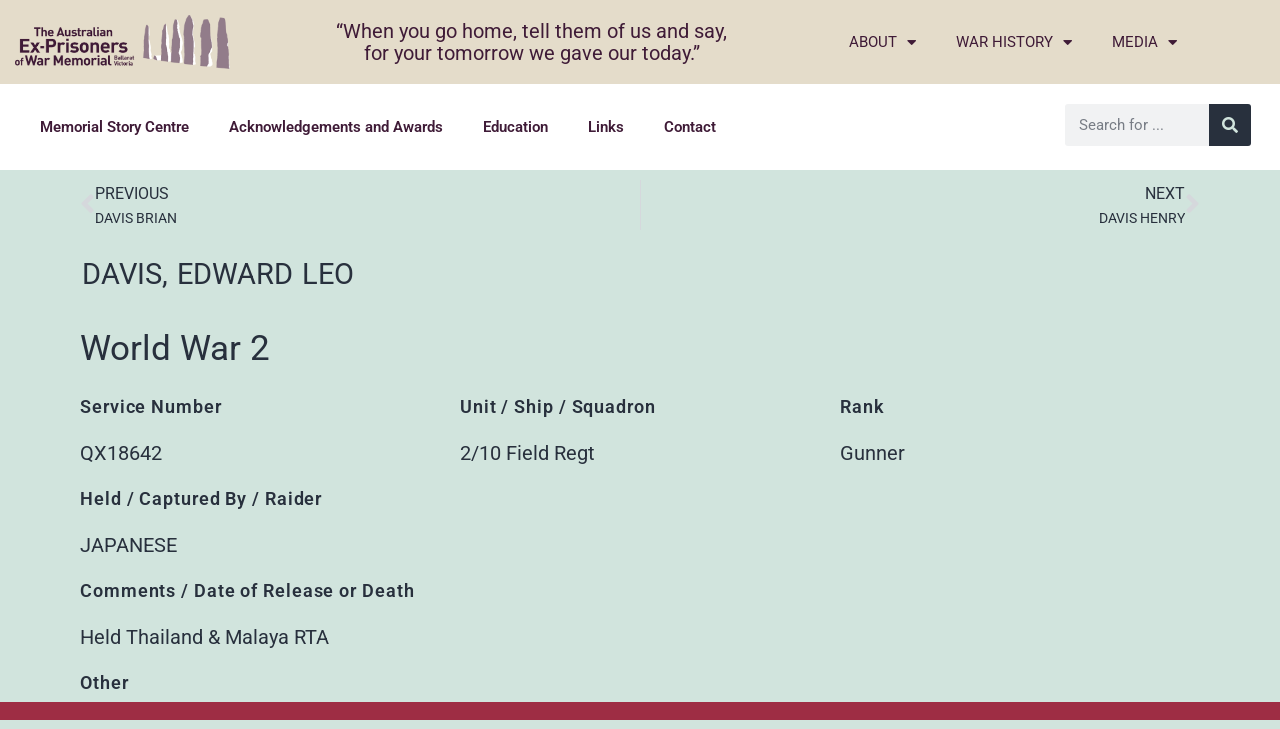

--- FILE ---
content_type: text/html; charset=UTF-8
request_url: https://www.powmemorialballarat.com.au/prisoners-of-war/davis-edward-leo/
body_size: 13339
content:
<!DOCTYPE html>
<html lang="en-AU">
<head>
	<meta charset="UTF-8">
	<meta name="viewport" content="width=device-width, initial-scale=1.0, viewport-fit=cover" />		<title>DAVIS EDWARD LEO | Prisoner of War Memorial Ballarat</title>
<meta name='robots' content='max-image-preview:large' />
	<style>img:is([sizes="auto" i], [sizes^="auto," i]) { contain-intrinsic-size: 3000px 1500px }</style>
	<link rel="alternate" type="application/rss+xml" title="Prisoner of War Memorial Ballarat &raquo; Feed" href="https://www.powmemorialballarat.com.au/feed/" />
<link rel="alternate" type="application/rss+xml" title="Prisoner of War Memorial Ballarat &raquo; Comments Feed" href="https://www.powmemorialballarat.com.au/comments/feed/" />
<link rel="alternate" type="application/rss+xml" title="Prisoner of War Memorial Ballarat &raquo; DAVIS EDWARD LEO Comments Feed" href="https://www.powmemorialballarat.com.au/prisoners-of-war/davis-edward-leo/feed/" />
<script>
window._wpemojiSettings = {"baseUrl":"https:\/\/s.w.org\/images\/core\/emoji\/16.0.1\/72x72\/","ext":".png","svgUrl":"https:\/\/s.w.org\/images\/core\/emoji\/16.0.1\/svg\/","svgExt":".svg","source":{"concatemoji":"https:\/\/www.powmemorialballarat.com.au\/wp-includes\/js\/wp-emoji-release.min.js?ver=6.8.3"}};
/*! This file is auto-generated */
!function(s,n){var o,i,e;function c(e){try{var t={supportTests:e,timestamp:(new Date).valueOf()};sessionStorage.setItem(o,JSON.stringify(t))}catch(e){}}function p(e,t,n){e.clearRect(0,0,e.canvas.width,e.canvas.height),e.fillText(t,0,0);var t=new Uint32Array(e.getImageData(0,0,e.canvas.width,e.canvas.height).data),a=(e.clearRect(0,0,e.canvas.width,e.canvas.height),e.fillText(n,0,0),new Uint32Array(e.getImageData(0,0,e.canvas.width,e.canvas.height).data));return t.every(function(e,t){return e===a[t]})}function u(e,t){e.clearRect(0,0,e.canvas.width,e.canvas.height),e.fillText(t,0,0);for(var n=e.getImageData(16,16,1,1),a=0;a<n.data.length;a++)if(0!==n.data[a])return!1;return!0}function f(e,t,n,a){switch(t){case"flag":return n(e,"\ud83c\udff3\ufe0f\u200d\u26a7\ufe0f","\ud83c\udff3\ufe0f\u200b\u26a7\ufe0f")?!1:!n(e,"\ud83c\udde8\ud83c\uddf6","\ud83c\udde8\u200b\ud83c\uddf6")&&!n(e,"\ud83c\udff4\udb40\udc67\udb40\udc62\udb40\udc65\udb40\udc6e\udb40\udc67\udb40\udc7f","\ud83c\udff4\u200b\udb40\udc67\u200b\udb40\udc62\u200b\udb40\udc65\u200b\udb40\udc6e\u200b\udb40\udc67\u200b\udb40\udc7f");case"emoji":return!a(e,"\ud83e\udedf")}return!1}function g(e,t,n,a){var r="undefined"!=typeof WorkerGlobalScope&&self instanceof WorkerGlobalScope?new OffscreenCanvas(300,150):s.createElement("canvas"),o=r.getContext("2d",{willReadFrequently:!0}),i=(o.textBaseline="top",o.font="600 32px Arial",{});return e.forEach(function(e){i[e]=t(o,e,n,a)}),i}function t(e){var t=s.createElement("script");t.src=e,t.defer=!0,s.head.appendChild(t)}"undefined"!=typeof Promise&&(o="wpEmojiSettingsSupports",i=["flag","emoji"],n.supports={everything:!0,everythingExceptFlag:!0},e=new Promise(function(e){s.addEventListener("DOMContentLoaded",e,{once:!0})}),new Promise(function(t){var n=function(){try{var e=JSON.parse(sessionStorage.getItem(o));if("object"==typeof e&&"number"==typeof e.timestamp&&(new Date).valueOf()<e.timestamp+604800&&"object"==typeof e.supportTests)return e.supportTests}catch(e){}return null}();if(!n){if("undefined"!=typeof Worker&&"undefined"!=typeof OffscreenCanvas&&"undefined"!=typeof URL&&URL.createObjectURL&&"undefined"!=typeof Blob)try{var e="postMessage("+g.toString()+"("+[JSON.stringify(i),f.toString(),p.toString(),u.toString()].join(",")+"));",a=new Blob([e],{type:"text/javascript"}),r=new Worker(URL.createObjectURL(a),{name:"wpTestEmojiSupports"});return void(r.onmessage=function(e){c(n=e.data),r.terminate(),t(n)})}catch(e){}c(n=g(i,f,p,u))}t(n)}).then(function(e){for(var t in e)n.supports[t]=e[t],n.supports.everything=n.supports.everything&&n.supports[t],"flag"!==t&&(n.supports.everythingExceptFlag=n.supports.everythingExceptFlag&&n.supports[t]);n.supports.everythingExceptFlag=n.supports.everythingExceptFlag&&!n.supports.flag,n.DOMReady=!1,n.readyCallback=function(){n.DOMReady=!0}}).then(function(){return e}).then(function(){var e;n.supports.everything||(n.readyCallback(),(e=n.source||{}).concatemoji?t(e.concatemoji):e.wpemoji&&e.twemoji&&(t(e.twemoji),t(e.wpemoji)))}))}((window,document),window._wpemojiSettings);
</script>
<link rel='stylesheet' id='wpcfs-form-css' href='https://www.powmemorialballarat.com.au/wp-content/plugins/wp-custom-fields-search/templates/form.css?ver=6.8.3' media='all' />
<style id='wp-emoji-styles-inline-css'>

	img.wp-smiley, img.emoji {
		display: inline !important;
		border: none !important;
		box-shadow: none !important;
		height: 1em !important;
		width: 1em !important;
		margin: 0 0.07em !important;
		vertical-align: -0.1em !important;
		background: none !important;
		padding: 0 !important;
	}
</style>
<link rel='stylesheet' id='wp-block-library-css' href='https://www.powmemorialballarat.com.au/wp-includes/css/dist/block-library/style.min.css?ver=6.8.3' media='all' />
<style id='wp-block-library-theme-inline-css'>
.wp-block-audio :where(figcaption){color:#555;font-size:13px;text-align:center}.is-dark-theme .wp-block-audio :where(figcaption){color:#ffffffa6}.wp-block-audio{margin:0 0 1em}.wp-block-code{border:1px solid #ccc;border-radius:4px;font-family:Menlo,Consolas,monaco,monospace;padding:.8em 1em}.wp-block-embed :where(figcaption){color:#555;font-size:13px;text-align:center}.is-dark-theme .wp-block-embed :where(figcaption){color:#ffffffa6}.wp-block-embed{margin:0 0 1em}.blocks-gallery-caption{color:#555;font-size:13px;text-align:center}.is-dark-theme .blocks-gallery-caption{color:#ffffffa6}:root :where(.wp-block-image figcaption){color:#555;font-size:13px;text-align:center}.is-dark-theme :root :where(.wp-block-image figcaption){color:#ffffffa6}.wp-block-image{margin:0 0 1em}.wp-block-pullquote{border-bottom:4px solid;border-top:4px solid;color:currentColor;margin-bottom:1.75em}.wp-block-pullquote cite,.wp-block-pullquote footer,.wp-block-pullquote__citation{color:currentColor;font-size:.8125em;font-style:normal;text-transform:uppercase}.wp-block-quote{border-left:.25em solid;margin:0 0 1.75em;padding-left:1em}.wp-block-quote cite,.wp-block-quote footer{color:currentColor;font-size:.8125em;font-style:normal;position:relative}.wp-block-quote:where(.has-text-align-right){border-left:none;border-right:.25em solid;padding-left:0;padding-right:1em}.wp-block-quote:where(.has-text-align-center){border:none;padding-left:0}.wp-block-quote.is-large,.wp-block-quote.is-style-large,.wp-block-quote:where(.is-style-plain){border:none}.wp-block-search .wp-block-search__label{font-weight:700}.wp-block-search__button{border:1px solid #ccc;padding:.375em .625em}:where(.wp-block-group.has-background){padding:1.25em 2.375em}.wp-block-separator.has-css-opacity{opacity:.4}.wp-block-separator{border:none;border-bottom:2px solid;margin-left:auto;margin-right:auto}.wp-block-separator.has-alpha-channel-opacity{opacity:1}.wp-block-separator:not(.is-style-wide):not(.is-style-dots){width:100px}.wp-block-separator.has-background:not(.is-style-dots){border-bottom:none;height:1px}.wp-block-separator.has-background:not(.is-style-wide):not(.is-style-dots){height:2px}.wp-block-table{margin:0 0 1em}.wp-block-table td,.wp-block-table th{word-break:normal}.wp-block-table :where(figcaption){color:#555;font-size:13px;text-align:center}.is-dark-theme .wp-block-table :where(figcaption){color:#ffffffa6}.wp-block-video :where(figcaption){color:#555;font-size:13px;text-align:center}.is-dark-theme .wp-block-video :where(figcaption){color:#ffffffa6}.wp-block-video{margin:0 0 1em}:root :where(.wp-block-template-part.has-background){margin-bottom:0;margin-top:0;padding:1.25em 2.375em}
</style>
<style id='classic-theme-styles-inline-css'>
/*! This file is auto-generated */
.wp-block-button__link{color:#fff;background-color:#32373c;border-radius:9999px;box-shadow:none;text-decoration:none;padding:calc(.667em + 2px) calc(1.333em + 2px);font-size:1.125em}.wp-block-file__button{background:#32373c;color:#fff;text-decoration:none}
</style>
<link rel='stylesheet' id='twenty-twenty-one-custom-color-overrides-css' href='https://www.powmemorialballarat.com.au/wp-content/themes/twentytwentyone/assets/css/custom-color-overrides.css?ver=2.6' media='all' />
<style id='global-styles-inline-css'>
:root{--wp--preset--aspect-ratio--square: 1;--wp--preset--aspect-ratio--4-3: 4/3;--wp--preset--aspect-ratio--3-4: 3/4;--wp--preset--aspect-ratio--3-2: 3/2;--wp--preset--aspect-ratio--2-3: 2/3;--wp--preset--aspect-ratio--16-9: 16/9;--wp--preset--aspect-ratio--9-16: 9/16;--wp--preset--color--black: #000000;--wp--preset--color--cyan-bluish-gray: #abb8c3;--wp--preset--color--white: #FFFFFF;--wp--preset--color--pale-pink: #f78da7;--wp--preset--color--vivid-red: #cf2e2e;--wp--preset--color--luminous-vivid-orange: #ff6900;--wp--preset--color--luminous-vivid-amber: #fcb900;--wp--preset--color--light-green-cyan: #7bdcb5;--wp--preset--color--vivid-green-cyan: #00d084;--wp--preset--color--pale-cyan-blue: #8ed1fc;--wp--preset--color--vivid-cyan-blue: #0693e3;--wp--preset--color--vivid-purple: #9b51e0;--wp--preset--color--dark-gray: #28303D;--wp--preset--color--gray: #39414D;--wp--preset--color--green: #D1E4DD;--wp--preset--color--blue: #D1DFE4;--wp--preset--color--purple: #D1D1E4;--wp--preset--color--red: #E4D1D1;--wp--preset--color--orange: #E4DAD1;--wp--preset--color--yellow: #EEEADD;--wp--preset--gradient--vivid-cyan-blue-to-vivid-purple: linear-gradient(135deg,rgba(6,147,227,1) 0%,rgb(155,81,224) 100%);--wp--preset--gradient--light-green-cyan-to-vivid-green-cyan: linear-gradient(135deg,rgb(122,220,180) 0%,rgb(0,208,130) 100%);--wp--preset--gradient--luminous-vivid-amber-to-luminous-vivid-orange: linear-gradient(135deg,rgba(252,185,0,1) 0%,rgba(255,105,0,1) 100%);--wp--preset--gradient--luminous-vivid-orange-to-vivid-red: linear-gradient(135deg,rgba(255,105,0,1) 0%,rgb(207,46,46) 100%);--wp--preset--gradient--very-light-gray-to-cyan-bluish-gray: linear-gradient(135deg,rgb(238,238,238) 0%,rgb(169,184,195) 100%);--wp--preset--gradient--cool-to-warm-spectrum: linear-gradient(135deg,rgb(74,234,220) 0%,rgb(151,120,209) 20%,rgb(207,42,186) 40%,rgb(238,44,130) 60%,rgb(251,105,98) 80%,rgb(254,248,76) 100%);--wp--preset--gradient--blush-light-purple: linear-gradient(135deg,rgb(255,206,236) 0%,rgb(152,150,240) 100%);--wp--preset--gradient--blush-bordeaux: linear-gradient(135deg,rgb(254,205,165) 0%,rgb(254,45,45) 50%,rgb(107,0,62) 100%);--wp--preset--gradient--luminous-dusk: linear-gradient(135deg,rgb(255,203,112) 0%,rgb(199,81,192) 50%,rgb(65,88,208) 100%);--wp--preset--gradient--pale-ocean: linear-gradient(135deg,rgb(255,245,203) 0%,rgb(182,227,212) 50%,rgb(51,167,181) 100%);--wp--preset--gradient--electric-grass: linear-gradient(135deg,rgb(202,248,128) 0%,rgb(113,206,126) 100%);--wp--preset--gradient--midnight: linear-gradient(135deg,rgb(2,3,129) 0%,rgb(40,116,252) 100%);--wp--preset--gradient--purple-to-yellow: linear-gradient(160deg, #D1D1E4 0%, #EEEADD 100%);--wp--preset--gradient--yellow-to-purple: linear-gradient(160deg, #EEEADD 0%, #D1D1E4 100%);--wp--preset--gradient--green-to-yellow: linear-gradient(160deg, #D1E4DD 0%, #EEEADD 100%);--wp--preset--gradient--yellow-to-green: linear-gradient(160deg, #EEEADD 0%, #D1E4DD 100%);--wp--preset--gradient--red-to-yellow: linear-gradient(160deg, #E4D1D1 0%, #EEEADD 100%);--wp--preset--gradient--yellow-to-red: linear-gradient(160deg, #EEEADD 0%, #E4D1D1 100%);--wp--preset--gradient--purple-to-red: linear-gradient(160deg, #D1D1E4 0%, #E4D1D1 100%);--wp--preset--gradient--red-to-purple: linear-gradient(160deg, #E4D1D1 0%, #D1D1E4 100%);--wp--preset--font-size--small: 18px;--wp--preset--font-size--medium: 20px;--wp--preset--font-size--large: 24px;--wp--preset--font-size--x-large: 42px;--wp--preset--font-size--extra-small: 16px;--wp--preset--font-size--normal: 20px;--wp--preset--font-size--extra-large: 40px;--wp--preset--font-size--huge: 96px;--wp--preset--font-size--gigantic: 144px;--wp--preset--spacing--20: 0.44rem;--wp--preset--spacing--30: 0.67rem;--wp--preset--spacing--40: 1rem;--wp--preset--spacing--50: 1.5rem;--wp--preset--spacing--60: 2.25rem;--wp--preset--spacing--70: 3.38rem;--wp--preset--spacing--80: 5.06rem;--wp--preset--shadow--natural: 6px 6px 9px rgba(0, 0, 0, 0.2);--wp--preset--shadow--deep: 12px 12px 50px rgba(0, 0, 0, 0.4);--wp--preset--shadow--sharp: 6px 6px 0px rgba(0, 0, 0, 0.2);--wp--preset--shadow--outlined: 6px 6px 0px -3px rgba(255, 255, 255, 1), 6px 6px rgba(0, 0, 0, 1);--wp--preset--shadow--crisp: 6px 6px 0px rgba(0, 0, 0, 1);}:where(.is-layout-flex){gap: 0.5em;}:where(.is-layout-grid){gap: 0.5em;}body .is-layout-flex{display: flex;}.is-layout-flex{flex-wrap: wrap;align-items: center;}.is-layout-flex > :is(*, div){margin: 0;}body .is-layout-grid{display: grid;}.is-layout-grid > :is(*, div){margin: 0;}:where(.wp-block-columns.is-layout-flex){gap: 2em;}:where(.wp-block-columns.is-layout-grid){gap: 2em;}:where(.wp-block-post-template.is-layout-flex){gap: 1.25em;}:where(.wp-block-post-template.is-layout-grid){gap: 1.25em;}.has-black-color{color: var(--wp--preset--color--black) !important;}.has-cyan-bluish-gray-color{color: var(--wp--preset--color--cyan-bluish-gray) !important;}.has-white-color{color: var(--wp--preset--color--white) !important;}.has-pale-pink-color{color: var(--wp--preset--color--pale-pink) !important;}.has-vivid-red-color{color: var(--wp--preset--color--vivid-red) !important;}.has-luminous-vivid-orange-color{color: var(--wp--preset--color--luminous-vivid-orange) !important;}.has-luminous-vivid-amber-color{color: var(--wp--preset--color--luminous-vivid-amber) !important;}.has-light-green-cyan-color{color: var(--wp--preset--color--light-green-cyan) !important;}.has-vivid-green-cyan-color{color: var(--wp--preset--color--vivid-green-cyan) !important;}.has-pale-cyan-blue-color{color: var(--wp--preset--color--pale-cyan-blue) !important;}.has-vivid-cyan-blue-color{color: var(--wp--preset--color--vivid-cyan-blue) !important;}.has-vivid-purple-color{color: var(--wp--preset--color--vivid-purple) !important;}.has-black-background-color{background-color: var(--wp--preset--color--black) !important;}.has-cyan-bluish-gray-background-color{background-color: var(--wp--preset--color--cyan-bluish-gray) !important;}.has-white-background-color{background-color: var(--wp--preset--color--white) !important;}.has-pale-pink-background-color{background-color: var(--wp--preset--color--pale-pink) !important;}.has-vivid-red-background-color{background-color: var(--wp--preset--color--vivid-red) !important;}.has-luminous-vivid-orange-background-color{background-color: var(--wp--preset--color--luminous-vivid-orange) !important;}.has-luminous-vivid-amber-background-color{background-color: var(--wp--preset--color--luminous-vivid-amber) !important;}.has-light-green-cyan-background-color{background-color: var(--wp--preset--color--light-green-cyan) !important;}.has-vivid-green-cyan-background-color{background-color: var(--wp--preset--color--vivid-green-cyan) !important;}.has-pale-cyan-blue-background-color{background-color: var(--wp--preset--color--pale-cyan-blue) !important;}.has-vivid-cyan-blue-background-color{background-color: var(--wp--preset--color--vivid-cyan-blue) !important;}.has-vivid-purple-background-color{background-color: var(--wp--preset--color--vivid-purple) !important;}.has-black-border-color{border-color: var(--wp--preset--color--black) !important;}.has-cyan-bluish-gray-border-color{border-color: var(--wp--preset--color--cyan-bluish-gray) !important;}.has-white-border-color{border-color: var(--wp--preset--color--white) !important;}.has-pale-pink-border-color{border-color: var(--wp--preset--color--pale-pink) !important;}.has-vivid-red-border-color{border-color: var(--wp--preset--color--vivid-red) !important;}.has-luminous-vivid-orange-border-color{border-color: var(--wp--preset--color--luminous-vivid-orange) !important;}.has-luminous-vivid-amber-border-color{border-color: var(--wp--preset--color--luminous-vivid-amber) !important;}.has-light-green-cyan-border-color{border-color: var(--wp--preset--color--light-green-cyan) !important;}.has-vivid-green-cyan-border-color{border-color: var(--wp--preset--color--vivid-green-cyan) !important;}.has-pale-cyan-blue-border-color{border-color: var(--wp--preset--color--pale-cyan-blue) !important;}.has-vivid-cyan-blue-border-color{border-color: var(--wp--preset--color--vivid-cyan-blue) !important;}.has-vivid-purple-border-color{border-color: var(--wp--preset--color--vivid-purple) !important;}.has-vivid-cyan-blue-to-vivid-purple-gradient-background{background: var(--wp--preset--gradient--vivid-cyan-blue-to-vivid-purple) !important;}.has-light-green-cyan-to-vivid-green-cyan-gradient-background{background: var(--wp--preset--gradient--light-green-cyan-to-vivid-green-cyan) !important;}.has-luminous-vivid-amber-to-luminous-vivid-orange-gradient-background{background: var(--wp--preset--gradient--luminous-vivid-amber-to-luminous-vivid-orange) !important;}.has-luminous-vivid-orange-to-vivid-red-gradient-background{background: var(--wp--preset--gradient--luminous-vivid-orange-to-vivid-red) !important;}.has-very-light-gray-to-cyan-bluish-gray-gradient-background{background: var(--wp--preset--gradient--very-light-gray-to-cyan-bluish-gray) !important;}.has-cool-to-warm-spectrum-gradient-background{background: var(--wp--preset--gradient--cool-to-warm-spectrum) !important;}.has-blush-light-purple-gradient-background{background: var(--wp--preset--gradient--blush-light-purple) !important;}.has-blush-bordeaux-gradient-background{background: var(--wp--preset--gradient--blush-bordeaux) !important;}.has-luminous-dusk-gradient-background{background: var(--wp--preset--gradient--luminous-dusk) !important;}.has-pale-ocean-gradient-background{background: var(--wp--preset--gradient--pale-ocean) !important;}.has-electric-grass-gradient-background{background: var(--wp--preset--gradient--electric-grass) !important;}.has-midnight-gradient-background{background: var(--wp--preset--gradient--midnight) !important;}.has-small-font-size{font-size: var(--wp--preset--font-size--small) !important;}.has-medium-font-size{font-size: var(--wp--preset--font-size--medium) !important;}.has-large-font-size{font-size: var(--wp--preset--font-size--large) !important;}.has-x-large-font-size{font-size: var(--wp--preset--font-size--x-large) !important;}
:where(.wp-block-post-template.is-layout-flex){gap: 1.25em;}:where(.wp-block-post-template.is-layout-grid){gap: 1.25em;}
:where(.wp-block-columns.is-layout-flex){gap: 2em;}:where(.wp-block-columns.is-layout-grid){gap: 2em;}
:root :where(.wp-block-pullquote){font-size: 1.5em;line-height: 1.6;}
</style>
<link rel='stylesheet' id='twenty-twenty-one-style-css' href='https://www.powmemorialballarat.com.au/wp-content/themes/twentytwentyone/style.css?ver=2.6' media='all' />
<link rel='stylesheet' id='twenty-twenty-one-print-style-css' href='https://www.powmemorialballarat.com.au/wp-content/themes/twentytwentyone/assets/css/print.css?ver=2.6' media='print' />
<link rel='stylesheet' id='elementor-frontend-css' href='https://www.powmemorialballarat.com.au/wp-content/plugins/elementor/assets/css/frontend.min.css?ver=3.33.2' media='all' />
<link rel='stylesheet' id='widget-image-css' href='https://www.powmemorialballarat.com.au/wp-content/plugins/elementor/assets/css/widget-image.min.css?ver=3.33.2' media='all' />
<link rel='stylesheet' id='widget-heading-css' href='https://www.powmemorialballarat.com.au/wp-content/plugins/elementor/assets/css/widget-heading.min.css?ver=3.33.2' media='all' />
<link rel='stylesheet' id='widget-nav-menu-css' href='https://www.powmemorialballarat.com.au/wp-content/plugins/elementor-pro/assets/css/widget-nav-menu.min.css?ver=3.33.1' media='all' />
<link rel='stylesheet' id='widget-search-form-css' href='https://www.powmemorialballarat.com.au/wp-content/plugins/elementor-pro/assets/css/widget-search-form.min.css?ver=3.33.1' media='all' />
<link rel='stylesheet' id='elementor-icons-shared-0-css' href='https://www.powmemorialballarat.com.au/wp-content/plugins/elementor/assets/lib/font-awesome/css/fontawesome.min.css?ver=5.15.3' media='all' />
<link rel='stylesheet' id='elementor-icons-fa-solid-css' href='https://www.powmemorialballarat.com.au/wp-content/plugins/elementor/assets/lib/font-awesome/css/solid.min.css?ver=5.15.3' media='all' />
<link rel='stylesheet' id='widget-icon-list-css' href='https://www.powmemorialballarat.com.au/wp-content/plugins/elementor/assets/css/widget-icon-list.min.css?ver=3.33.2' media='all' />
<link rel='stylesheet' id='widget-post-navigation-css' href='https://www.powmemorialballarat.com.au/wp-content/plugins/elementor-pro/assets/css/widget-post-navigation.min.css?ver=3.33.1' media='all' />
<link rel='stylesheet' id='widget-post-info-css' href='https://www.powmemorialballarat.com.au/wp-content/plugins/elementor-pro/assets/css/widget-post-info.min.css?ver=3.33.1' media='all' />
<link rel='stylesheet' id='elementor-icons-fa-regular-css' href='https://www.powmemorialballarat.com.au/wp-content/plugins/elementor/assets/lib/font-awesome/css/regular.min.css?ver=5.15.3' media='all' />
<link rel='stylesheet' id='elementor-icons-css' href='https://www.powmemorialballarat.com.au/wp-content/plugins/elementor/assets/lib/eicons/css/elementor-icons.min.css?ver=5.44.0' media='all' />
<link rel='stylesheet' id='elementor-post-103-css' href='https://www.powmemorialballarat.com.au/wp-content/uploads/sites/13/elementor/css/post-103.css?ver=1743634351' media='all' />
<link rel='stylesheet' id='font-awesome-5-all-css' href='https://www.powmemorialballarat.com.au/wp-content/plugins/elementor/assets/lib/font-awesome/css/all.min.css?ver=3.33.2' media='all' />
<link rel='stylesheet' id='font-awesome-4-shim-css' href='https://www.powmemorialballarat.com.au/wp-content/plugins/elementor/assets/lib/font-awesome/css/v4-shims.min.css?ver=3.33.2' media='all' />
<link rel='stylesheet' id='elementor-post-184572-css' href='https://www.powmemorialballarat.com.au/wp-content/uploads/sites/13/elementor/css/post-184572.css?ver=1743634351' media='all' />
<link rel='stylesheet' id='elementor-post-512-css' href='https://www.powmemorialballarat.com.au/wp-content/uploads/sites/13/elementor/css/post-512.css?ver=1746933729' media='all' />
<link rel='stylesheet' id='elementor-post-36234-css' href='https://www.powmemorialballarat.com.au/wp-content/uploads/sites/13/elementor/css/post-36234.css?ver=1743634351' media='all' />
<link rel='stylesheet' id='ecs-styles-css' href='https://www.powmemorialballarat.com.au/wp-content/plugins/ele-custom-skin/assets/css/ecs-style.css?ver=3.1.9' media='all' />
<link rel='stylesheet' id='elementor-post-36322-css' href='https://www.powmemorialballarat.com.au/wp-content/uploads/sites/13/elementor/css/post-36322.css?ver=1593660084' media='all' />
<link rel='stylesheet' id='elementor-post-36337-css' href='https://www.powmemorialballarat.com.au/wp-content/uploads/sites/13/elementor/css/post-36337.css?ver=1639023155' media='all' />
<link rel='stylesheet' id='elementor-post-36368-css' href='https://www.powmemorialballarat.com.au/wp-content/uploads/sites/13/elementor/css/post-36368.css?ver=1594013322' media='all' />
<link rel='stylesheet' id='elementor-post-36425-css' href='https://www.powmemorialballarat.com.au/wp-content/uploads/sites/13/elementor/css/post-36425.css?ver=1593659943' media='all' />
<link rel='stylesheet' id='elementor-post-36444-css' href='https://www.powmemorialballarat.com.au/wp-content/uploads/sites/13/elementor/css/post-36444.css?ver=1593659707' media='all' />
<link rel='stylesheet' id='elementor-gf-local-roboto-css' href='https://www.powmemorialballarat.com.au/wp-content/uploads/sites/13/elementor/google-fonts/css/roboto.css?ver=1742249762' media='all' />
<link rel='stylesheet' id='elementor-gf-local-robotoslab-css' href='https://www.powmemorialballarat.com.au/wp-content/uploads/sites/13/elementor/google-fonts/css/robotoslab.css?ver=1742249760' media='all' />
<script src="https://www.powmemorialballarat.com.au/wp-includes/js/jquery/jquery.min.js?ver=3.7.1" id="jquery-core-js"></script>
<script src="https://www.powmemorialballarat.com.au/wp-includes/js/jquery/jquery-migrate.min.js?ver=3.4.1" id="jquery-migrate-js"></script>
<script src="https://www.powmemorialballarat.com.au/wp-content/plugins/elementor/assets/lib/font-awesome/js/v4-shims.min.js?ver=3.33.2" id="font-awesome-4-shim-js"></script>
<script id="ecs_ajax_load-js-extra">
var ecs_ajax_params = {"ajaxurl":"https:\/\/www.powmemorialballarat.com.au\/wp-admin\/admin-ajax.php","posts":"{\"page\":0,\"prisoner\":\"davis-edward-leo\",\"post_type\":\"prisoner\",\"name\":\"davis-edward-leo\",\"error\":\"\",\"m\":\"\",\"p\":0,\"post_parent\":\"\",\"subpost\":\"\",\"subpost_id\":\"\",\"attachment\":\"\",\"attachment_id\":0,\"pagename\":\"\",\"page_id\":0,\"second\":\"\",\"minute\":\"\",\"hour\":\"\",\"day\":0,\"monthnum\":0,\"year\":0,\"w\":0,\"category_name\":\"\",\"tag\":\"\",\"cat\":\"\",\"tag_id\":\"\",\"author\":\"\",\"author_name\":\"\",\"feed\":\"\",\"tb\":\"\",\"paged\":0,\"meta_key\":\"\",\"meta_value\":\"\",\"preview\":\"\",\"s\":\"\",\"sentence\":\"\",\"title\":\"\",\"fields\":\"all\",\"menu_order\":\"\",\"embed\":\"\",\"category__in\":[],\"category__not_in\":[],\"category__and\":[],\"post__in\":[],\"post__not_in\":[],\"post_name__in\":[],\"tag__in\":[],\"tag__not_in\":[],\"tag__and\":[],\"tag_slug__in\":[],\"tag_slug__and\":[],\"post_parent__in\":[],\"post_parent__not_in\":[],\"author__in\":[],\"author__not_in\":[],\"search_columns\":[],\"ignore_sticky_posts\":false,\"suppress_filters\":false,\"cache_results\":true,\"update_post_term_cache\":true,\"update_menu_item_cache\":false,\"lazy_load_term_meta\":true,\"update_post_meta_cache\":true,\"posts_per_page\":100,\"nopaging\":false,\"comments_per_page\":\"50\",\"no_found_rows\":false,\"order\":\"DESC\"}"};
</script>
<script src="https://www.powmemorialballarat.com.au/wp-content/plugins/ele-custom-skin/assets/js/ecs_ajax_pagination.js?ver=3.1.9" id="ecs_ajax_load-js"></script>
<script src="https://www.powmemorialballarat.com.au/wp-content/plugins/ele-custom-skin/assets/js/ecs.js?ver=3.1.9" id="ecs-script-js"></script>
<link rel="https://api.w.org/" href="https://www.powmemorialballarat.com.au/wp-json/" /><link rel="alternate" title="JSON" type="application/json" href="https://www.powmemorialballarat.com.au/wp-json/wp/v2/prisoner/55455" /><link rel="EditURI" type="application/rsd+xml" title="RSD" href="https://www.powmemorialballarat.com.au/xmlrpc.php?rsd" />
<meta name="generator" content="WordPress 6.8.3" />
<link rel='shortlink' href='https://www.powmemorialballarat.com.au/?p=55455' />
<link rel="alternate" title="oEmbed (JSON)" type="application/json+oembed" href="https://www.powmemorialballarat.com.au/wp-json/oembed/1.0/embed?url=https%3A%2F%2Fwww.powmemorialballarat.com.au%2Fprisoners-of-war%2Fdavis-edward-leo%2F" />
<link rel="alternate" title="oEmbed (XML)" type="text/xml+oembed" href="https://www.powmemorialballarat.com.au/wp-json/oembed/1.0/embed?url=https%3A%2F%2Fwww.powmemorialballarat.com.au%2Fprisoners-of-war%2Fdavis-edward-leo%2F&#038;format=xml" />
<!-- Enter your scripts here --><link rel="pingback" href="https://www.powmemorialballarat.com.au/xmlrpc.php"><meta name="generator" content="Elementor 3.33.2; settings: css_print_method-external, google_font-enabled, font_display-auto">
<script>
jQuery( document ).ready(function() {
	jQuery('div.new-listing').each(function(index,item){
	var	theval = jQuery(item).find(".elementor-text-editor").html();
		if (theval == 1) {
		jQuery(this).closest(".elementor-section-wrap").addClass("is-new-prisoner");
 console.log(jQuery(this).parent(".elementor-row"));
		}
});
});
</script>

<!-- SEO meta tags powered by SmartCrawl https://wpmudev.com/project/smartcrawl-wordpress-seo/ -->
<link rel="canonical" href="https://www.powmemorialballarat.com.au/prisoners-of-war/davis-edward-leo/" />
<meta property="og:type" content="article" />
<meta property="og:url" content="https://www.powmemorialballarat.com.au/prisoners-of-war/davis-edward-leo/" />
<meta property="og:title" content="DAVIS EDWARD LEO | Prisoner of War Memorial Ballarat" />
<meta property="article:published_time" content="2020-08-19T05:32:15" />
<meta property="article:author" content="Anonymous" />
<meta name="twitter:card" content="summary" />
<meta name="twitter:title" content="DAVIS EDWARD LEO | Prisoner of War Memorial Ballarat" />
<!-- /SEO -->
			<style>
				.e-con.e-parent:nth-of-type(n+4):not(.e-lazyloaded):not(.e-no-lazyload),
				.e-con.e-parent:nth-of-type(n+4):not(.e-lazyloaded):not(.e-no-lazyload) * {
					background-image: none !important;
				}
				@media screen and (max-height: 1024px) {
					.e-con.e-parent:nth-of-type(n+3):not(.e-lazyloaded):not(.e-no-lazyload),
					.e-con.e-parent:nth-of-type(n+3):not(.e-lazyloaded):not(.e-no-lazyload) * {
						background-image: none !important;
					}
				}
				@media screen and (max-height: 640px) {
					.e-con.e-parent:nth-of-type(n+2):not(.e-lazyloaded):not(.e-no-lazyload),
					.e-con.e-parent:nth-of-type(n+2):not(.e-lazyloaded):not(.e-no-lazyload) * {
						background-image: none !important;
					}
				}
			</style>
			<link rel="icon" href="https://www.powmemorialballarat.com.au/wp-content/uploads/sites/13/2020/06/cropped-logo-32x32.png" sizes="32x32" />
<link rel="icon" href="https://www.powmemorialballarat.com.au/wp-content/uploads/sites/13/2020/06/cropped-logo-192x192.png" sizes="192x192" />
<link rel="apple-touch-icon" href="https://www.powmemorialballarat.com.au/wp-content/uploads/sites/13/2020/06/cropped-logo-180x180.png" />
<meta name="msapplication-TileImage" content="https://www.powmemorialballarat.com.au/wp-content/uploads/sites/13/2020/06/cropped-logo-270x270.png" />
</head>
<body class="wp-singular prisoner-template-default single single-prisoner postid-55455 wp-embed-responsive wp-theme-twentytwentyone is-light-theme no-js singular no-widgets elementor-default elementor-template-full-width elementor-kit-103 elementor-page-36234">
		<header data-elementor-type="header" data-elementor-id="184572" class="elementor elementor-184572 elementor-location-header" data-elementor-post-type="elementor_library">
					<section class="elementor-section elementor-top-section elementor-element elementor-element-bd39fc7 elementor-section-full_width elementor-section-height-default elementor-section-height-default" data-id="bd39fc7" data-element_type="section" data-settings="{&quot;background_background&quot;:&quot;classic&quot;}">
						<div class="elementor-container elementor-column-gap-default">
					<div class="elementor-column elementor-col-33 elementor-top-column elementor-element elementor-element-51cb251" data-id="51cb251" data-element_type="column">
			<div class="elementor-widget-wrap elementor-element-populated">
						<div class="elementor-element elementor-element-6a6bd6f elementor-widget elementor-widget-image" data-id="6a6bd6f" data-element_type="widget" data-widget_type="image.default">
				<div class="elementor-widget-container">
																<a href="https://www.powmemorialballarat.com.au/">
							<img fetchpriority="high" width="660" height="167" src="https://www.powmemorialballarat.com.au/wp-content/uploads/sites/13/2020/06/logo.png" class="attachment-large size-large wp-image-118" alt="" srcset="https://www.powmemorialballarat.com.au/wp-content/uploads/sites/13/2020/06/logo.png 660w, https://www.powmemorialballarat.com.au/wp-content/uploads/sites/13/2020/06/logo-300x76.png 300w" sizes="(max-width: 660px) 100vw, 660px" style="width:100%;height:25.3%;max-width:660px" />								</a>
															</div>
				</div>
					</div>
		</div>
				<div class="elementor-column elementor-col-33 elementor-top-column elementor-element elementor-element-d007167" data-id="d007167" data-element_type="column">
			<div class="elementor-widget-wrap elementor-element-populated">
						<div class="elementor-element elementor-element-752c025 elementor-widget elementor-widget-heading" data-id="752c025" data-element_type="widget" data-widget_type="heading.default">
				<div class="elementor-widget-container">
					<h2 class="elementor-heading-title elementor-size-default">“When you go home, tell them of us and say,<br> for your tomorrow we gave our today.”</h2>				</div>
				</div>
					</div>
		</div>
				<div class="elementor-column elementor-col-33 elementor-top-column elementor-element elementor-element-b748486" data-id="b748486" data-element_type="column">
			<div class="elementor-widget-wrap elementor-element-populated">
						<div class="elementor-element elementor-element-6fec143 elementor-nav-menu--dropdown-tablet elementor-nav-menu__text-align-aside elementor-nav-menu--toggle elementor-nav-menu--burger elementor-widget elementor-widget-nav-menu" data-id="6fec143" data-element_type="widget" data-settings="{&quot;layout&quot;:&quot;horizontal&quot;,&quot;submenu_icon&quot;:{&quot;value&quot;:&quot;&lt;i class=\&quot;fas fa-caret-down\&quot; aria-hidden=\&quot;true\&quot;&gt;&lt;\/i&gt;&quot;,&quot;library&quot;:&quot;fa-solid&quot;},&quot;toggle&quot;:&quot;burger&quot;}" data-widget_type="nav-menu.default">
				<div class="elementor-widget-container">
								<nav aria-label="Menu" class="elementor-nav-menu--main elementor-nav-menu__container elementor-nav-menu--layout-horizontal e--pointer-overline e--animation-grow">
				<ul id="menu-1-6fec143" class="elementor-nav-menu"><li class="menu-item menu-item-type-post_type menu-item-object-page menu-item-has-children menu-item-248"><a href="https://www.powmemorialballarat.com.au/about/" class="elementor-item">About</a>
<ul class="sub-menu elementor-nav-menu--dropdown">
	<li class="menu-item menu-item-type-post_type menu-item-object-page menu-item-510"><a href="https://www.powmemorialballarat.com.au/about/ceremonies-and-important-notices/" class="elementor-sub-item">Ceremonies and Important Notices</a></li>
	<li class="menu-item menu-item-type-post_type menu-item-object-page menu-item-249"><a href="https://www.powmemorialballarat.com.au/about/opening-ceremony/" class="elementor-sub-item">Opening Ceremony</a></li>
	<li class="menu-item menu-item-type-post_type menu-item-object-page menu-item-250"><a href="https://www.powmemorialballarat.com.au/about/the-memorial-appeal/" class="elementor-sub-item">The Memorial Appeal</a></li>
	<li class="menu-item menu-item-type-post_type menu-item-object-page menu-item-251"><a href="https://www.powmemorialballarat.com.au/about/artists-and-concepts/" class="elementor-sub-item">Artists and Concepts</a></li>
	<li class="menu-item menu-item-type-post_type menu-item-object-page menu-item-252"><a href="https://www.powmemorialballarat.com.au/about/planting-and-lanscaping/" class="elementor-sub-item">Planting and Landscaping</a></li>
</ul>
</li>
<li class="menu-item menu-item-type-post_type menu-item-object-page menu-item-has-children menu-item-260"><a href="https://www.powmemorialballarat.com.au/war-history-education-pow-names/" class="elementor-item">War History</a>
<ul class="sub-menu elementor-nav-menu--dropdown">
	<li class="menu-item menu-item-type-post_type menu-item-object-page menu-item-has-children menu-item-271"><a href="https://www.powmemorialballarat.com.au/wars-1899-1945/" class="elementor-sub-item">Wars 1899 – 1945</a>
	<ul class="sub-menu elementor-nav-menu--dropdown">
		<li class="menu-item menu-item-type-post_type menu-item-object-page menu-item-275"><a href="https://www.powmemorialballarat.com.au/boer-war/" class="elementor-sub-item">Boer War</a></li>
		<li class="menu-item menu-item-type-post_type menu-item-object-page menu-item-280"><a href="https://www.powmemorialballarat.com.au/world-war-1-ae2/" class="elementor-sub-item">World War 1 &#038; AE2</a></li>
		<li class="menu-item menu-item-type-post_type menu-item-object-page menu-item-290"><a href="https://www.powmemorialballarat.com.au/world-war-2/" class="elementor-sub-item">World War 2</a></li>
	</ul>
</li>
	<li class="menu-item menu-item-type-post_type menu-item-object-page menu-item-300"><a href="https://www.powmemorialballarat.com.au/sir-albert-coates/" class="elementor-sub-item">Sir Albert Coates</a></li>
	<li class="menu-item menu-item-type-post_type menu-item-object-page menu-item-has-children menu-item-312"><a href="https://www.powmemorialballarat.com.au/significant-events/" class="elementor-sub-item">Significant Events</a>
	<ul class="sub-menu elementor-nav-menu--dropdown">
		<li class="menu-item menu-item-type-post_type menu-item-object-page menu-item-317"><a href="https://www.powmemorialballarat.com.au/the-montevideo-maru-1942/" class="elementor-sub-item">The Montevideo Maru – 1942</a></li>
		<li class="menu-item menu-item-type-post_type menu-item-object-page menu-item-323"><a href="https://www.powmemorialballarat.com.au/the-burma-railway-1942-43/" class="elementor-sub-item">The Burma Railway 1942 – 43</a></li>
		<li class="menu-item menu-item-type-post_type menu-item-object-page menu-item-330"><a href="https://www.powmemorialballarat.com.au/changithe-fall-of-singapore-and-work-parties-forces/" class="elementor-sub-item">Changi,the fall of Singapore</a></li>
	</ul>
</li>
	<li class="menu-item menu-item-type-post_type menu-item-object-page menu-item-has-children menu-item-339"><a href="https://www.powmemorialballarat.com.au/wars-modern-era/" class="elementor-sub-item">Wars – Modern Era</a>
	<ul class="sub-menu elementor-nav-menu--dropdown">
		<li class="menu-item menu-item-type-post_type menu-item-object-page menu-item-351"><a href="https://www.powmemorialballarat.com.au/the-korean-war/" class="elementor-sub-item">Korean War</a></li>
		<li class="menu-item menu-item-type-post_type menu-item-object-page menu-item-350"><a href="https://www.powmemorialballarat.com.au/the-vietnam-war/" class="elementor-sub-item">Vietnam War</a></li>
		<li class="menu-item menu-item-type-post_type menu-item-object-page menu-item-357"><a href="https://www.powmemorialballarat.com.au/peacekeeping-1947-ongoing/" class="elementor-sub-item">Peacekeeping 1947-Ongoing</a></li>
	</ul>
</li>
	<li class="menu-item menu-item-type-post_type menu-item-object-page menu-item-has-children menu-item-36410"><a href="https://www.powmemorialballarat.com.au/pow-search/" class="elementor-sub-item">Prisoner of War Names</a>
	<ul class="sub-menu elementor-nav-menu--dropdown">
		<li class="menu-item menu-item-type-post_type menu-item-object-page menu-item-36414"><a href="https://www.powmemorialballarat.com.au/pow-search/" class="elementor-sub-item">Search All Names</a></li>
		<li class="menu-item menu-item-type-post_type menu-item-object-page menu-item-36412"><a href="https://www.powmemorialballarat.com.au/pow-boer-war/" class="elementor-sub-item">Boer War</a></li>
		<li class="menu-item menu-item-type-post_type menu-item-object-page menu-item-36411"><a href="https://www.powmemorialballarat.com.au/pow-merchant-navy/" class="elementor-sub-item">Merchant Navy</a></li>
		<li class="menu-item menu-item-type-post_type menu-item-object-page menu-item-36470"><a href="https://www.powmemorialballarat.com.au/pow-nurses/" class="elementor-sub-item">Nurses</a></li>
		<li class="menu-item menu-item-type-post_type menu-item-object-page menu-item-36413"><a href="https://www.powmemorialballarat.com.au/pow-korean-war/" class="elementor-sub-item">Korean War</a></li>
		<li class="menu-item menu-item-type-post_type menu-item-object-page menu-item-36517"><a href="https://www.powmemorialballarat.com.au/pow-world-war-1/" class="elementor-sub-item">World War 1</a></li>
		<li class="menu-item menu-item-type-post_type menu-item-object-page menu-item-36521"><a href="https://www.powmemorialballarat.com.au/pow-world-war-2/" class="elementor-sub-item">World War 2</a></li>
	</ul>
</li>
	<li class="menu-item menu-item-type-post_type menu-item-object-page menu-item-361"><a href="https://www.powmemorialballarat.com.au/countries-where-australians-were-held-on-interned/" class="elementor-sub-item">Countries where Australians were held on Interned</a></li>
</ul>
</li>
<li class="menu-item menu-item-type-post_type menu-item-object-page menu-item-has-children menu-item-367"><a href="https://www.powmemorialballarat.com.au/photo-gallery/" class="elementor-item">Media</a>
<ul class="sub-menu elementor-nav-menu--dropdown">
	<li class="menu-item menu-item-type-post_type menu-item-object-page menu-item-368"><a href="https://www.powmemorialballarat.com.au/photo-gallery/" class="elementor-sub-item">Photo Gallery</a></li>
	<li class="menu-item menu-item-type-post_type menu-item-object-page menu-item-has-children menu-item-387"><a href="https://www.powmemorialballarat.com.au/guest-speakers/" class="elementor-sub-item">Guest Speakers</a>
	<ul class="sub-menu elementor-nav-menu--dropdown">
		<li class="menu-item menu-item-type-post_type menu-item-object-page menu-item-392"><a href="https://www.powmemorialballarat.com.au/2013-anthony-hill/" class="elementor-sub-item">2013 – Anthony Hill</a></li>
		<li class="menu-item menu-item-type-post_type menu-item-object-page menu-item-400"><a href="https://www.powmemorialballarat.com.au/2014-rosalind-hearder/" class="elementor-sub-item">2014 – Rosalind Hearder</a></li>
		<li class="menu-item menu-item-type-custom menu-item-object-custom menu-item-399"><a href="https://www.slideshare.net/powmemorialballarat/2015-ross-thomas-holzminden-ww1" class="elementor-sub-item">2015 &#8211; Ross Thomas</a></li>
		<li class="menu-item menu-item-type-post_type menu-item-object-page menu-item-408"><a href="https://www.powmemorialballarat.com.au/2016-pattie-wright/" class="elementor-sub-item">2016 – Pattie Wright</a></li>
		<li class="menu-item menu-item-type-post_type menu-item-object-page menu-item-407"><a href="https://www.powmemorialballarat.com.au/2018-andrew-corlette/" class="elementor-sub-item">2018 – Andrew Corlette</a></li>
	</ul>
</li>
	<li class="menu-item menu-item-type-post_type menu-item-object-page menu-item-36708"><a href="https://www.powmemorialballarat.com.au/virtual-tour/" class="elementor-sub-item">Virtual Tour</a></li>
</ul>
</li>
</ul>			</nav>
					<div class="elementor-menu-toggle" role="button" tabindex="0" aria-label="Menu Toggle" aria-expanded="false">
			<i aria-hidden="true" role="presentation" class="elementor-menu-toggle__icon--open eicon-menu-bar"></i><i aria-hidden="true" role="presentation" class="elementor-menu-toggle__icon--close eicon-close"></i>		</div>
					<nav class="elementor-nav-menu--dropdown elementor-nav-menu__container" aria-hidden="true">
				<ul id="menu-2-6fec143" class="elementor-nav-menu"><li class="menu-item menu-item-type-post_type menu-item-object-page menu-item-has-children menu-item-248"><a href="https://www.powmemorialballarat.com.au/about/" class="elementor-item" tabindex="-1">About</a>
<ul class="sub-menu elementor-nav-menu--dropdown">
	<li class="menu-item menu-item-type-post_type menu-item-object-page menu-item-510"><a href="https://www.powmemorialballarat.com.au/about/ceremonies-and-important-notices/" class="elementor-sub-item" tabindex="-1">Ceremonies and Important Notices</a></li>
	<li class="menu-item menu-item-type-post_type menu-item-object-page menu-item-249"><a href="https://www.powmemorialballarat.com.au/about/opening-ceremony/" class="elementor-sub-item" tabindex="-1">Opening Ceremony</a></li>
	<li class="menu-item menu-item-type-post_type menu-item-object-page menu-item-250"><a href="https://www.powmemorialballarat.com.au/about/the-memorial-appeal/" class="elementor-sub-item" tabindex="-1">The Memorial Appeal</a></li>
	<li class="menu-item menu-item-type-post_type menu-item-object-page menu-item-251"><a href="https://www.powmemorialballarat.com.au/about/artists-and-concepts/" class="elementor-sub-item" tabindex="-1">Artists and Concepts</a></li>
	<li class="menu-item menu-item-type-post_type menu-item-object-page menu-item-252"><a href="https://www.powmemorialballarat.com.au/about/planting-and-lanscaping/" class="elementor-sub-item" tabindex="-1">Planting and Landscaping</a></li>
</ul>
</li>
<li class="menu-item menu-item-type-post_type menu-item-object-page menu-item-has-children menu-item-260"><a href="https://www.powmemorialballarat.com.au/war-history-education-pow-names/" class="elementor-item" tabindex="-1">War History</a>
<ul class="sub-menu elementor-nav-menu--dropdown">
	<li class="menu-item menu-item-type-post_type menu-item-object-page menu-item-has-children menu-item-271"><a href="https://www.powmemorialballarat.com.au/wars-1899-1945/" class="elementor-sub-item" tabindex="-1">Wars 1899 – 1945</a>
	<ul class="sub-menu elementor-nav-menu--dropdown">
		<li class="menu-item menu-item-type-post_type menu-item-object-page menu-item-275"><a href="https://www.powmemorialballarat.com.au/boer-war/" class="elementor-sub-item" tabindex="-1">Boer War</a></li>
		<li class="menu-item menu-item-type-post_type menu-item-object-page menu-item-280"><a href="https://www.powmemorialballarat.com.au/world-war-1-ae2/" class="elementor-sub-item" tabindex="-1">World War 1 &#038; AE2</a></li>
		<li class="menu-item menu-item-type-post_type menu-item-object-page menu-item-290"><a href="https://www.powmemorialballarat.com.au/world-war-2/" class="elementor-sub-item" tabindex="-1">World War 2</a></li>
	</ul>
</li>
	<li class="menu-item menu-item-type-post_type menu-item-object-page menu-item-300"><a href="https://www.powmemorialballarat.com.au/sir-albert-coates/" class="elementor-sub-item" tabindex="-1">Sir Albert Coates</a></li>
	<li class="menu-item menu-item-type-post_type menu-item-object-page menu-item-has-children menu-item-312"><a href="https://www.powmemorialballarat.com.au/significant-events/" class="elementor-sub-item" tabindex="-1">Significant Events</a>
	<ul class="sub-menu elementor-nav-menu--dropdown">
		<li class="menu-item menu-item-type-post_type menu-item-object-page menu-item-317"><a href="https://www.powmemorialballarat.com.au/the-montevideo-maru-1942/" class="elementor-sub-item" tabindex="-1">The Montevideo Maru – 1942</a></li>
		<li class="menu-item menu-item-type-post_type menu-item-object-page menu-item-323"><a href="https://www.powmemorialballarat.com.au/the-burma-railway-1942-43/" class="elementor-sub-item" tabindex="-1">The Burma Railway 1942 – 43</a></li>
		<li class="menu-item menu-item-type-post_type menu-item-object-page menu-item-330"><a href="https://www.powmemorialballarat.com.au/changithe-fall-of-singapore-and-work-parties-forces/" class="elementor-sub-item" tabindex="-1">Changi,the fall of Singapore</a></li>
	</ul>
</li>
	<li class="menu-item menu-item-type-post_type menu-item-object-page menu-item-has-children menu-item-339"><a href="https://www.powmemorialballarat.com.au/wars-modern-era/" class="elementor-sub-item" tabindex="-1">Wars – Modern Era</a>
	<ul class="sub-menu elementor-nav-menu--dropdown">
		<li class="menu-item menu-item-type-post_type menu-item-object-page menu-item-351"><a href="https://www.powmemorialballarat.com.au/the-korean-war/" class="elementor-sub-item" tabindex="-1">Korean War</a></li>
		<li class="menu-item menu-item-type-post_type menu-item-object-page menu-item-350"><a href="https://www.powmemorialballarat.com.au/the-vietnam-war/" class="elementor-sub-item" tabindex="-1">Vietnam War</a></li>
		<li class="menu-item menu-item-type-post_type menu-item-object-page menu-item-357"><a href="https://www.powmemorialballarat.com.au/peacekeeping-1947-ongoing/" class="elementor-sub-item" tabindex="-1">Peacekeeping 1947-Ongoing</a></li>
	</ul>
</li>
	<li class="menu-item menu-item-type-post_type menu-item-object-page menu-item-has-children menu-item-36410"><a href="https://www.powmemorialballarat.com.au/pow-search/" class="elementor-sub-item" tabindex="-1">Prisoner of War Names</a>
	<ul class="sub-menu elementor-nav-menu--dropdown">
		<li class="menu-item menu-item-type-post_type menu-item-object-page menu-item-36414"><a href="https://www.powmemorialballarat.com.au/pow-search/" class="elementor-sub-item" tabindex="-1">Search All Names</a></li>
		<li class="menu-item menu-item-type-post_type menu-item-object-page menu-item-36412"><a href="https://www.powmemorialballarat.com.au/pow-boer-war/" class="elementor-sub-item" tabindex="-1">Boer War</a></li>
		<li class="menu-item menu-item-type-post_type menu-item-object-page menu-item-36411"><a href="https://www.powmemorialballarat.com.au/pow-merchant-navy/" class="elementor-sub-item" tabindex="-1">Merchant Navy</a></li>
		<li class="menu-item menu-item-type-post_type menu-item-object-page menu-item-36470"><a href="https://www.powmemorialballarat.com.au/pow-nurses/" class="elementor-sub-item" tabindex="-1">Nurses</a></li>
		<li class="menu-item menu-item-type-post_type menu-item-object-page menu-item-36413"><a href="https://www.powmemorialballarat.com.au/pow-korean-war/" class="elementor-sub-item" tabindex="-1">Korean War</a></li>
		<li class="menu-item menu-item-type-post_type menu-item-object-page menu-item-36517"><a href="https://www.powmemorialballarat.com.au/pow-world-war-1/" class="elementor-sub-item" tabindex="-1">World War 1</a></li>
		<li class="menu-item menu-item-type-post_type menu-item-object-page menu-item-36521"><a href="https://www.powmemorialballarat.com.au/pow-world-war-2/" class="elementor-sub-item" tabindex="-1">World War 2</a></li>
	</ul>
</li>
	<li class="menu-item menu-item-type-post_type menu-item-object-page menu-item-361"><a href="https://www.powmemorialballarat.com.au/countries-where-australians-were-held-on-interned/" class="elementor-sub-item" tabindex="-1">Countries where Australians were held on Interned</a></li>
</ul>
</li>
<li class="menu-item menu-item-type-post_type menu-item-object-page menu-item-has-children menu-item-367"><a href="https://www.powmemorialballarat.com.au/photo-gallery/" class="elementor-item" tabindex="-1">Media</a>
<ul class="sub-menu elementor-nav-menu--dropdown">
	<li class="menu-item menu-item-type-post_type menu-item-object-page menu-item-368"><a href="https://www.powmemorialballarat.com.au/photo-gallery/" class="elementor-sub-item" tabindex="-1">Photo Gallery</a></li>
	<li class="menu-item menu-item-type-post_type menu-item-object-page menu-item-has-children menu-item-387"><a href="https://www.powmemorialballarat.com.au/guest-speakers/" class="elementor-sub-item" tabindex="-1">Guest Speakers</a>
	<ul class="sub-menu elementor-nav-menu--dropdown">
		<li class="menu-item menu-item-type-post_type menu-item-object-page menu-item-392"><a href="https://www.powmemorialballarat.com.au/2013-anthony-hill/" class="elementor-sub-item" tabindex="-1">2013 – Anthony Hill</a></li>
		<li class="menu-item menu-item-type-post_type menu-item-object-page menu-item-400"><a href="https://www.powmemorialballarat.com.au/2014-rosalind-hearder/" class="elementor-sub-item" tabindex="-1">2014 – Rosalind Hearder</a></li>
		<li class="menu-item menu-item-type-custom menu-item-object-custom menu-item-399"><a href="https://www.slideshare.net/powmemorialballarat/2015-ross-thomas-holzminden-ww1" class="elementor-sub-item" tabindex="-1">2015 &#8211; Ross Thomas</a></li>
		<li class="menu-item menu-item-type-post_type menu-item-object-page menu-item-408"><a href="https://www.powmemorialballarat.com.au/2016-pattie-wright/" class="elementor-sub-item" tabindex="-1">2016 – Pattie Wright</a></li>
		<li class="menu-item menu-item-type-post_type menu-item-object-page menu-item-407"><a href="https://www.powmemorialballarat.com.au/2018-andrew-corlette/" class="elementor-sub-item" tabindex="-1">2018 – Andrew Corlette</a></li>
	</ul>
</li>
	<li class="menu-item menu-item-type-post_type menu-item-object-page menu-item-36708"><a href="https://www.powmemorialballarat.com.au/virtual-tour/" class="elementor-sub-item" tabindex="-1">Virtual Tour</a></li>
</ul>
</li>
</ul>			</nav>
						</div>
				</div>
					</div>
		</div>
					</div>
		</section>
				<section class="elementor-section elementor-top-section elementor-element elementor-element-715e2ce elementor-section-full_width elementor-section-height-default elementor-section-height-default" data-id="715e2ce" data-element_type="section" data-settings="{&quot;background_background&quot;:&quot;classic&quot;}">
						<div class="elementor-container elementor-column-gap-wide">
					<div class="elementor-column elementor-col-66 elementor-top-column elementor-element elementor-element-ee816aa" data-id="ee816aa" data-element_type="column">
			<div class="elementor-widget-wrap elementor-element-populated">
						<div class="elementor-element elementor-element-1f654d4 elementor-hidden-mobile elementor-nav-menu--dropdown-tablet elementor-nav-menu__text-align-aside elementor-nav-menu--toggle elementor-nav-menu--burger elementor-widget elementor-widget-nav-menu" data-id="1f654d4" data-element_type="widget" data-settings="{&quot;layout&quot;:&quot;horizontal&quot;,&quot;submenu_icon&quot;:{&quot;value&quot;:&quot;&lt;i class=\&quot;fas fa-caret-down\&quot; aria-hidden=\&quot;true\&quot;&gt;&lt;\/i&gt;&quot;,&quot;library&quot;:&quot;fa-solid&quot;},&quot;toggle&quot;:&quot;burger&quot;}" data-widget_type="nav-menu.default">
				<div class="elementor-widget-container">
								<nav aria-label="Menu" class="elementor-nav-menu--main elementor-nav-menu__container elementor-nav-menu--layout-horizontal e--pointer-underline e--animation-grow">
				<ul id="menu-1-1f654d4" class="elementor-nav-menu"><li class="menu-item menu-item-type-post_type menu-item-object-page menu-item-254"><a href="https://www.powmemorialballarat.com.au/memorial-story-centre/" class="elementor-item">Memorial Story Centre</a></li>
<li class="menu-item menu-item-type-post_type menu-item-object-page menu-item-255"><a href="https://www.powmemorialballarat.com.au/acknowledgements-and-awards/" class="elementor-item">Acknowledgements and Awards</a></li>
<li class="menu-item menu-item-type-post_type menu-item-object-page menu-item-36279"><a href="https://www.powmemorialballarat.com.au/education-resources/" class="elementor-item">Education</a></li>
<li class="menu-item menu-item-type-post_type menu-item-object-page menu-item-499"><a href="https://www.powmemorialballarat.com.au/links/" class="elementor-item">Links</a></li>
<li class="menu-item menu-item-type-post_type menu-item-object-page menu-item-184650"><a href="https://www.powmemorialballarat.com.au/about/contact/" class="elementor-item">Contact</a></li>
</ul>			</nav>
					<div class="elementor-menu-toggle" role="button" tabindex="0" aria-label="Menu Toggle" aria-expanded="false">
			<i aria-hidden="true" role="presentation" class="elementor-menu-toggle__icon--open eicon-menu-bar"></i><i aria-hidden="true" role="presentation" class="elementor-menu-toggle__icon--close eicon-close"></i>		</div>
					<nav class="elementor-nav-menu--dropdown elementor-nav-menu__container" aria-hidden="true">
				<ul id="menu-2-1f654d4" class="elementor-nav-menu"><li class="menu-item menu-item-type-post_type menu-item-object-page menu-item-254"><a href="https://www.powmemorialballarat.com.au/memorial-story-centre/" class="elementor-item" tabindex="-1">Memorial Story Centre</a></li>
<li class="menu-item menu-item-type-post_type menu-item-object-page menu-item-255"><a href="https://www.powmemorialballarat.com.au/acknowledgements-and-awards/" class="elementor-item" tabindex="-1">Acknowledgements and Awards</a></li>
<li class="menu-item menu-item-type-post_type menu-item-object-page menu-item-36279"><a href="https://www.powmemorialballarat.com.au/education-resources/" class="elementor-item" tabindex="-1">Education</a></li>
<li class="menu-item menu-item-type-post_type menu-item-object-page menu-item-499"><a href="https://www.powmemorialballarat.com.au/links/" class="elementor-item" tabindex="-1">Links</a></li>
<li class="menu-item menu-item-type-post_type menu-item-object-page menu-item-184650"><a href="https://www.powmemorialballarat.com.au/about/contact/" class="elementor-item" tabindex="-1">Contact</a></li>
</ul>			</nav>
						</div>
				</div>
					</div>
		</div>
				<div class="elementor-column elementor-col-33 elementor-top-column elementor-element elementor-element-abb5066" data-id="abb5066" data-element_type="column">
			<div class="elementor-widget-wrap elementor-element-populated">
						<div class="elementor-element elementor-element-06d3bde elementor-search-form--skin-classic elementor-search-form--button-type-icon elementor-search-form--icon-search elementor-widget elementor-widget-search-form" data-id="06d3bde" data-element_type="widget" data-settings="{&quot;skin&quot;:&quot;classic&quot;}" data-widget_type="search-form.default">
				<div class="elementor-widget-container">
							<search role="search">
			<form class="elementor-search-form" action="https://www.powmemorialballarat.com.au" method="get">
												<div class="elementor-search-form__container">
					<label class="elementor-screen-only" for="elementor-search-form-06d3bde">Search</label>

					
					<input id="elementor-search-form-06d3bde" placeholder="Search for ..." class="elementor-search-form__input" type="search" name="s" value="">
					
											<button class="elementor-search-form__submit" type="submit" aria-label="Search">
															<i aria-hidden="true" class="fas fa-search"></i>													</button>
					
									</div>
			</form>
		</search>
						</div>
				</div>
					</div>
		</div>
					</div>
		</section>
				</header>
				<div data-elementor-type="single" data-elementor-id="36234" class="elementor elementor-36234 elementor-location-single post-55455 prisoner type-prisoner status-publish hentry war-world-war-2 entry" data-elementor-post-type="elementor_library">
					<section class="elementor-section elementor-top-section elementor-element elementor-element-38c5ca7 elementor-section-boxed elementor-section-height-default elementor-section-height-default" data-id="38c5ca7" data-element_type="section">
						<div class="elementor-container elementor-column-gap-default">
					<div class="elementor-column elementor-col-100 elementor-top-column elementor-element elementor-element-ea144fd" data-id="ea144fd" data-element_type="column">
			<div class="elementor-widget-wrap elementor-element-populated">
						<div class="elementor-element elementor-element-6515ed6 elementor-post-navigation-borders-yes elementor-widget elementor-widget-post-navigation" data-id="6515ed6" data-element_type="widget" data-widget_type="post-navigation.default">
				<div class="elementor-widget-container">
							<div class="elementor-post-navigation" role="navigation" aria-label="Post Navigation">
			<div class="elementor-post-navigation__prev elementor-post-navigation__link">
				<a href="https://www.powmemorialballarat.com.au/prisoners-of-war/davis-brian/" rel="prev"><span class="post-navigation__arrow-wrapper post-navigation__arrow-prev"><i aria-hidden="true" class="fas fa-angle-left"></i><span class="elementor-screen-only">Prev</span></span><span class="elementor-post-navigation__link__prev"><span class="post-navigation__prev--label">Previous</span><span class="post-navigation__prev--title">DAVIS BRIAN</span></span></a>			</div>
							<div class="elementor-post-navigation__separator-wrapper">
					<div class="elementor-post-navigation__separator"></div>
				</div>
						<div class="elementor-post-navigation__next elementor-post-navigation__link">
				<a href="https://www.powmemorialballarat.com.au/prisoners-of-war/davis-henry/" rel="next"><span class="elementor-post-navigation__link__next"><span class="post-navigation__next--label">Next</span><span class="post-navigation__next--title">DAVIS HENRY</span></span><span class="post-navigation__arrow-wrapper post-navigation__arrow-next"><i aria-hidden="true" class="fas fa-angle-right"></i><span class="elementor-screen-only">Next</span></span></a>			</div>
		</div>
						</div>
				</div>
					</div>
		</div>
					</div>
		</section>
				<section class="elementor-section elementor-top-section elementor-element elementor-element-45a6828 elementor-section-boxed elementor-section-height-default elementor-section-height-default" data-id="45a6828" data-element_type="section">
						<div class="elementor-container elementor-column-gap-default">
					<div class="elementor-column elementor-col-100 elementor-top-column elementor-element elementor-element-54c35a6" data-id="54c35a6" data-element_type="column">
			<div class="elementor-widget-wrap elementor-element-populated">
						<div class="elementor-element elementor-element-2999a2f elementor-widget elementor-widget-post-info" data-id="2999a2f" data-element_type="widget" data-widget_type="post-info.default">
				<div class="elementor-widget-container">
							<ul class="elementor-inline-items elementor-icon-list-items elementor-post-info">
								<li class="elementor-icon-list-item elementor-repeater-item-f09f05d elementor-inline-item">
													<span class="elementor-icon-list-text elementor-post-info__item elementor-post-info__item--type-custom">
										DAVIS,					</span>
								</li>
				<li class="elementor-icon-list-item elementor-repeater-item-c97b59e elementor-inline-item">
													<span class="elementor-icon-list-text elementor-post-info__item elementor-post-info__item--type-custom">
										EDWARD					</span>
								</li>
				<li class="elementor-icon-list-item elementor-repeater-item-b1992ad elementor-inline-item">
													<span class="elementor-icon-list-text elementor-post-info__item elementor-post-info__item--type-custom">
										LEO					</span>
								</li>
				</ul>
						</div>
				</div>
					</div>
		</div>
					</div>
		</section>
				<section class="elementor-section elementor-top-section elementor-element elementor-element-9221f86 elementor-section-boxed elementor-section-height-default elementor-section-height-default" data-id="9221f86" data-element_type="section">
						<div class="elementor-container elementor-column-gap-default">
					<div class="elementor-column elementor-col-100 elementor-top-column elementor-element elementor-element-a1a21d3" data-id="a1a21d3" data-element_type="column">
			<div class="elementor-widget-wrap elementor-element-populated">
						<div class="elementor-element elementor-element-1c5bb44 elementor-widget elementor-widget-post-info" data-id="1c5bb44" data-element_type="widget" data-widget_type="post-info.default">
				<div class="elementor-widget-container">
							<ul class="elementor-icon-list-items elementor-post-info">
								<li class="elementor-icon-list-item elementor-repeater-item-f09f05d" itemprop="about">
													<span class="elementor-icon-list-text elementor-post-info__item elementor-post-info__item--type-terms">
										<span class="elementor-post-info__terms-list">
				<span class="elementor-post-info__terms-list-item">World War 2</span>				</span>
					</span>
								</li>
				</ul>
						</div>
				</div>
					</div>
		</div>
					</div>
		</section>
				<section class="elementor-section elementor-top-section elementor-element elementor-element-3b6001b elementor-section-boxed elementor-section-height-default elementor-section-height-default" data-id="3b6001b" data-element_type="section">
						<div class="elementor-container elementor-column-gap-default">
					<div class="elementor-column elementor-col-33 elementor-top-column elementor-element elementor-element-77462ab" data-id="77462ab" data-element_type="column">
			<div class="elementor-widget-wrap elementor-element-populated">
						<div class="elementor-element elementor-element-43a5d36 elementor-widget elementor-widget-heading" data-id="43a5d36" data-element_type="widget" data-widget_type="heading.default">
				<div class="elementor-widget-container">
					<h5 class="elementor-heading-title elementor-size-default">Service Number</h5>				</div>
				</div>
				<div class="elementor-element elementor-element-d5f4780 elementor-widget elementor-widget-post-info" data-id="d5f4780" data-element_type="widget" data-widget_type="post-info.default">
				<div class="elementor-widget-container">
							<ul class="elementor-icon-list-items elementor-post-info">
								<li class="elementor-icon-list-item elementor-repeater-item-f09f05d">
													<span class="elementor-icon-list-text elementor-post-info__item elementor-post-info__item--type-custom">
										QX18642					</span>
								</li>
				</ul>
						</div>
				</div>
					</div>
		</div>
				<div class="elementor-column elementor-col-33 elementor-top-column elementor-element elementor-element-87bc8d9" data-id="87bc8d9" data-element_type="column">
			<div class="elementor-widget-wrap elementor-element-populated">
						<div class="elementor-element elementor-element-535abec elementor-widget elementor-widget-heading" data-id="535abec" data-element_type="widget" data-widget_type="heading.default">
				<div class="elementor-widget-container">
					<h5 class="elementor-heading-title elementor-size-default">Unit / Ship / Squadron</h5>				</div>
				</div>
				<div class="elementor-element elementor-element-fee8689 elementor-widget elementor-widget-post-info" data-id="fee8689" data-element_type="widget" data-widget_type="post-info.default">
				<div class="elementor-widget-container">
							<ul class="elementor-icon-list-items elementor-post-info">
								<li class="elementor-icon-list-item elementor-repeater-item-f09f05d">
													<span class="elementor-icon-list-text elementor-post-info__item elementor-post-info__item--type-custom">
										2/10 Field Regt					</span>
								</li>
				</ul>
						</div>
				</div>
					</div>
		</div>
				<div class="elementor-column elementor-col-33 elementor-top-column elementor-element elementor-element-d1bc2e4" data-id="d1bc2e4" data-element_type="column">
			<div class="elementor-widget-wrap elementor-element-populated">
						<div class="elementor-element elementor-element-4d72bad elementor-widget elementor-widget-heading" data-id="4d72bad" data-element_type="widget" data-widget_type="heading.default">
				<div class="elementor-widget-container">
					<h5 class="elementor-heading-title elementor-size-default">Rank</h5>				</div>
				</div>
				<div class="elementor-element elementor-element-4deca5c elementor-widget elementor-widget-post-info" data-id="4deca5c" data-element_type="widget" data-widget_type="post-info.default">
				<div class="elementor-widget-container">
							<ul class="elementor-icon-list-items elementor-post-info">
								<li class="elementor-icon-list-item elementor-repeater-item-f09f05d">
													<span class="elementor-icon-list-text elementor-post-info__item elementor-post-info__item--type-custom">
										Gunner					</span>
								</li>
				</ul>
						</div>
				</div>
					</div>
		</div>
					</div>
		</section>
				<section class="elementor-section elementor-top-section elementor-element elementor-element-ac87dcf elementor-section-boxed elementor-section-height-default elementor-section-height-default" data-id="ac87dcf" data-element_type="section">
						<div class="elementor-container elementor-column-gap-default">
					<div class="elementor-column elementor-col-100 elementor-top-column elementor-element elementor-element-9b0096d" data-id="9b0096d" data-element_type="column">
			<div class="elementor-widget-wrap elementor-element-populated">
						<div class="elementor-element elementor-element-5d24f66 elementor-widget elementor-widget-heading" data-id="5d24f66" data-element_type="widget" data-widget_type="heading.default">
				<div class="elementor-widget-container">
					<h5 class="elementor-heading-title elementor-size-default">Held / Captured By / Raider</h5>				</div>
				</div>
				<div class="elementor-element elementor-element-acb8230 elementor-widget elementor-widget-post-info" data-id="acb8230" data-element_type="widget" data-widget_type="post-info.default">
				<div class="elementor-widget-container">
							<ul class="elementor-icon-list-items elementor-post-info">
								<li class="elementor-icon-list-item elementor-repeater-item-f09f05d">
													<span class="elementor-icon-list-text elementor-post-info__item elementor-post-info__item--type-custom">
										JAPANESE					</span>
								</li>
				</ul>
						</div>
				</div>
				<div class="elementor-element elementor-element-b80d8c6 elementor-widget elementor-widget-heading" data-id="b80d8c6" data-element_type="widget" data-widget_type="heading.default">
				<div class="elementor-widget-container">
					<h5 class="elementor-heading-title elementor-size-default">Comments / Date of Release or Death</h5>				</div>
				</div>
				<div class="elementor-element elementor-element-2b16963 elementor-widget elementor-widget-post-info" data-id="2b16963" data-element_type="widget" data-widget_type="post-info.default">
				<div class="elementor-widget-container">
							<ul class="elementor-icon-list-items elementor-post-info">
								<li class="elementor-icon-list-item elementor-repeater-item-f09f05d">
													<span class="elementor-icon-list-text elementor-post-info__item elementor-post-info__item--type-custom">
										Held Thailand &amp; Malaya RTA					</span>
								</li>
				</ul>
						</div>
				</div>
				<div class="elementor-element elementor-element-fd2acf5 elementor-widget elementor-widget-heading" data-id="fd2acf5" data-element_type="widget" data-widget_type="heading.default">
				<div class="elementor-widget-container">
					<h5 class="elementor-heading-title elementor-size-default">Other</h5>				</div>
				</div>
					</div>
		</div>
					</div>
		</section>
				</div>
				<footer data-elementor-type="footer" data-elementor-id="512" class="elementor elementor-512 elementor-location-footer" data-elementor-post-type="elementor_library">
					<section class="elementor-section elementor-top-section elementor-element elementor-element-229a408c elementor-section-boxed elementor-section-height-default elementor-section-height-default" data-id="229a408c" data-element_type="section" data-settings="{&quot;background_background&quot;:&quot;classic&quot;}">
						<div class="elementor-container elementor-column-gap-default">
					<div class="elementor-column elementor-col-20 elementor-top-column elementor-element elementor-element-2bb4df19" data-id="2bb4df19" data-element_type="column">
			<div class="elementor-widget-wrap elementor-element-populated">
						<div class="elementor-element elementor-element-b13f4a9 elementor-widget elementor-widget-image" data-id="b13f4a9" data-element_type="widget" data-widget_type="image.default">
				<div class="elementor-widget-container">
															<img fetchpriority="high" width="660" height="167" src="https://www.powmemorialballarat.com.au/wp-content/uploads/sites/13/2020/06/logo.png" class="attachment-large size-large wp-image-118" alt="" srcset="https://www.powmemorialballarat.com.au/wp-content/uploads/sites/13/2020/06/logo.png 660w, https://www.powmemorialballarat.com.au/wp-content/uploads/sites/13/2020/06/logo-300x76.png 300w" sizes="(max-width: 660px) 100vw, 660px" style="width:100%;height:25.3%;max-width:660px" />															</div>
				</div>
				<div class="elementor-element elementor-element-33f73a9d elementor-tablet-align-left elementor-hidden-tablet elementor-icon-list--layout-traditional elementor-list-item-link-full_width elementor-widget elementor-widget-icon-list" data-id="33f73a9d" data-element_type="widget" data-widget_type="icon-list.default">
				<div class="elementor-widget-container">
							<ul class="elementor-icon-list-items">
							<li class="elementor-icon-list-item">
											<span class="elementor-icon-list-icon">
							<i aria-hidden="true" class="fas fa-phone"></i>						</span>
										<span class="elementor-icon-list-text">Bill: 0419-500983</span>
									</li>
								<li class="elementor-icon-list-item">
											<span class="elementor-icon-list-icon">
							<i aria-hidden="true" class="fas fa-phone"></i>						</span>
										<span class="elementor-icon-list-text">Jason 0408-121534</span>
									</li>
								<li class="elementor-icon-list-item">
											<span class="elementor-icon-list-icon">
							<i aria-hidden="true" class="fas fa-phone"></i>						</span>
										<span class="elementor-icon-list-text">David W.  0434-703443</span>
									</li>
								<li class="elementor-icon-list-item">
											<span class="elementor-icon-list-icon">
							<i aria-hidden="true" class="fas fa-map-marker-alt"></i>						</span>
										<span class="elementor-icon-list-text">Ballarat Botanical Gardens <br>1A Carlton St,<br> Lake Wendouree VIC 3350</span>
									</li>
						</ul>
						</div>
				</div>
					</div>
		</div>
				<div class="elementor-column elementor-col-20 elementor-top-column elementor-element elementor-element-375468da" data-id="375468da" data-element_type="column">
			<div class="elementor-widget-wrap elementor-element-populated">
						<div class="elementor-element elementor-element-6ae487db elementor-widget elementor-widget-heading" data-id="6ae487db" data-element_type="widget" data-widget_type="heading.default">
				<div class="elementor-widget-container">
					<h4 class="elementor-heading-title elementor-size-default">About</h4>				</div>
				</div>
				<div class="elementor-element elementor-element-49fb6eaa elementor-icon-list--layout-traditional elementor-list-item-link-full_width elementor-widget elementor-widget-icon-list" data-id="49fb6eaa" data-element_type="widget" data-widget_type="icon-list.default">
				<div class="elementor-widget-container">
							<ul class="elementor-icon-list-items">
							<li class="elementor-icon-list-item">
											<a href="https://www.powmemorialballarat.com.au/about/">

											<span class="elementor-icon-list-text">About the Memorial</span>
											</a>
									</li>
								<li class="elementor-icon-list-item">
											<a href="https://www.powmemorialballarat.com.au/opening-ceremony/">

											<span class="elementor-icon-list-text">Opening Ceremony</span>
											</a>
									</li>
								<li class="elementor-icon-list-item">
											<a href="https://www.powmemorialballarat.com.au/the-memorial-appeal/">

											<span class="elementor-icon-list-text">The  Memorial Appeal</span>
											</a>
									</li>
								<li class="elementor-icon-list-item">
											<a href="https://www.powmemorialballarat.com.au/artists-and-concepts/">

											<span class="elementor-icon-list-text">Artists and Concepts</span>
											</a>
									</li>
						</ul>
						</div>
				</div>
					</div>
		</div>
				<div class="elementor-column elementor-col-20 elementor-top-column elementor-element elementor-element-3a3cd38b" data-id="3a3cd38b" data-element_type="column">
			<div class="elementor-widget-wrap elementor-element-populated">
						<div class="elementor-element elementor-element-3b2a17d0 elementor-widget elementor-widget-heading" data-id="3b2a17d0" data-element_type="widget" data-widget_type="heading.default">
				<div class="elementor-widget-container">
					<h4 class="elementor-heading-title elementor-size-default">War history</h4>				</div>
				</div>
				<div class="elementor-element elementor-element-5949f909 elementor-icon-list--layout-traditional elementor-list-item-link-full_width elementor-widget elementor-widget-icon-list" data-id="5949f909" data-element_type="widget" data-widget_type="icon-list.default">
				<div class="elementor-widget-container">
							<ul class="elementor-icon-list-items">
							<li class="elementor-icon-list-item">
											<a href="https://www.powmemorialballarat.com.au/wars-1899-1945/">

											<span class="elementor-icon-list-text">Wars 1899 - 1945</span>
											</a>
									</li>
								<li class="elementor-icon-list-item">
											<a href="https://www.powmemorialballarat.com.au/sir-albert-coates/">

											<span class="elementor-icon-list-text">Sir Albert Coates</span>
											</a>
									</li>
								<li class="elementor-icon-list-item">
											<a href="https://www.powmemorialballarat.com.au/significant-events/">

											<span class="elementor-icon-list-text">Significant Events</span>
											</a>
									</li>
								<li class="elementor-icon-list-item">
											<a href="https://www.powmemorialballarat.com.au/wars-modern-era/">

											<span class="elementor-icon-list-text">Wars Modern Era</span>
											</a>
									</li>
						</ul>
						</div>
				</div>
					</div>
		</div>
				<div class="elementor-column elementor-col-20 elementor-top-column elementor-element elementor-element-4aa54e45" data-id="4aa54e45" data-element_type="column">
			<div class="elementor-widget-wrap elementor-element-populated">
						<div class="elementor-element elementor-element-5c0467ad elementor-widget elementor-widget-heading" data-id="5c0467ad" data-element_type="widget" data-widget_type="heading.default">
				<div class="elementor-widget-container">
					<h4 class="elementor-heading-title elementor-size-default">donate / Shop</h4>				</div>
				</div>
				<div class="elementor-element elementor-element-af49914 elementor-icon-list--layout-traditional elementor-list-item-link-full_width elementor-widget elementor-widget-icon-list" data-id="af49914" data-element_type="widget" data-widget_type="icon-list.default">
				<div class="elementor-widget-container">
							<ul class="elementor-icon-list-items">
							<li class="elementor-icon-list-item">
											<a href="https://www.powmemorialballarat.com.au/donate/">

											<span class="elementor-icon-list-text">Donate</span>
											</a>
									</li>
								<li class="elementor-icon-list-item">
											<a href="https://www.powmemorialballarat.com.au/shop/">

											<span class="elementor-icon-list-text">Shop</span>
											</a>
									</li>
								<li class="elementor-icon-list-item">
											<a href="https://www.powmemorialballarat.com.au/privacy">

											<span class="elementor-icon-list-text">Privacy</span>
											</a>
									</li>
								<li class="elementor-icon-list-item">
											<a href="https://www.powmemorialballarat.com.au/contact">

											<span class="elementor-icon-list-text">Contact Us</span>
											</a>
									</li>
						</ul>
						</div>
				</div>
					</div>
		</div>
				<div class="elementor-column elementor-col-20 elementor-top-column elementor-element elementor-element-abef8a4" data-id="abef8a4" data-element_type="column">
			<div class="elementor-widget-wrap elementor-element-populated">
						<div class="elementor-element elementor-element-58b8e93b elementor-widget elementor-widget-heading" data-id="58b8e93b" data-element_type="widget" data-widget_type="heading.default">
				<div class="elementor-widget-container">
					<h4 class="elementor-heading-title elementor-size-default">POW Names</h4>				</div>
				</div>
				<div class="elementor-element elementor-element-439f2cbc elementor-icon-list--layout-traditional elementor-list-item-link-full_width elementor-widget elementor-widget-icon-list" data-id="439f2cbc" data-element_type="widget" data-widget_type="icon-list.default">
				<div class="elementor-widget-container">
							<ul class="elementor-icon-list-items">
							<li class="elementor-icon-list-item">
											<a href="https://www.powmemorialballarat.com.au/pow-search/">

											<span class="elementor-icon-list-text">Search All Names</span>
											</a>
									</li>
								<li class="elementor-icon-list-item">
											<a href="https://www.powmemorialballarat.com.au/pow-boer-war/">

											<span class="elementor-icon-list-text">Boer War</span>
											</a>
									</li>
								<li class="elementor-icon-list-item">
											<a href="https://www.powmemorialballarat.com.au/pow-merchant-navy/">

											<span class="elementor-icon-list-text">Merchant Navy</span>
											</a>
									</li>
								<li class="elementor-icon-list-item">
											<a href="https://www.powmemorialballarat.com.au/pow-nurses/">

											<span class="elementor-icon-list-text">Nurses</span>
											</a>
									</li>
								<li class="elementor-icon-list-item">
											<a href="https://www.powmemorialballarat.com.au/pow-korean-war/">

											<span class="elementor-icon-list-text">Korean War</span>
											</a>
									</li>
								<li class="elementor-icon-list-item">
											<a href="https://www.powmemorialballarat.com.au/pow-world-war-1/">

											<span class="elementor-icon-list-text">World War 1</span>
											</a>
									</li>
								<li class="elementor-icon-list-item">
											<a href="https://www.powmemorialballarat.com.au/pow-world-war-2/">

											<span class="elementor-icon-list-text">World War 2</span>
											</a>
									</li>
						</ul>
						</div>
				</div>
					</div>
		</div>
					</div>
		</section>
				<footer class="elementor-section elementor-top-section elementor-element elementor-element-5e1f8c81 elementor-section-height-min-height elementor-section-content-middle elementor-section-boxed elementor-section-height-default elementor-section-items-middle" data-id="5e1f8c81" data-element_type="section" data-settings="{&quot;background_background&quot;:&quot;classic&quot;}">
						<div class="elementor-container elementor-column-gap-default">
					<div class="elementor-column elementor-col-50 elementor-top-column elementor-element elementor-element-c103c95" data-id="c103c95" data-element_type="column">
			<div class="elementor-widget-wrap elementor-element-populated">
						<div class="elementor-element elementor-element-30b7c9f2 elementor-widget elementor-widget-heading" data-id="30b7c9f2" data-element_type="widget" data-widget_type="heading.default">
				<div class="elementor-widget-container">
					<p class="elementor-heading-title elementor-size-default">© The Australian Ex-Prisoners of War Memorial All rights reserved</p>				</div>
				</div>
					</div>
		</div>
				<div class="elementor-column elementor-col-50 elementor-top-column elementor-element elementor-element-e7dde05" data-id="e7dde05" data-element_type="column">
			<div class="elementor-widget-wrap elementor-element-populated">
						<div class="elementor-element elementor-element-0c24e80 elementor-widget elementor-widget-heading" data-id="0c24e80" data-element_type="widget" data-widget_type="heading.default">
				<div class="elementor-widget-container">
					<p class="elementor-heading-title elementor-size-default"><a href="http://61design.wpmudev.host/">Website by 61 Design</a></p>				</div>
				</div>
					</div>
		</div>
					</div>
		</footer>
				</footer>
		
<script type="speculationrules">
{"prefetch":[{"source":"document","where":{"and":[{"href_matches":"\/*"},{"not":{"href_matches":["\/wp-*.php","\/wp-admin\/*","\/wp-content\/uploads\/sites\/13\/*","\/wp-content\/*","\/wp-content\/plugins\/*","\/wp-content\/themes\/twentytwentyone\/*","\/*\\?(.+)"]}},{"not":{"selector_matches":"a[rel~=\"nofollow\"]"}},{"not":{"selector_matches":".no-prefetch, .no-prefetch a"}}]},"eagerness":"conservative"}]}
</script>

			<script type="text/javascript">
				var _paq = _paq || [];
				_paq.push(["setDocumentTitle", "13/" + document.title]);
	_paq.push(['setCustomDimension', 1, '{"ID":,"name":"","avatar":"d41d8cd98f00b204e9800998ecf8427e"}']);
				_paq.push(['trackPageView']);
								(function () {
					var u = "https://analytics1.wpmudev.com/";
					_paq.push(['setTrackerUrl', u + 'track/']);
					_paq.push(['setSiteId', '5679']);
					var d   = document, g = d.createElement('script'), s = d.getElementsByTagName('script')[0];
					g.type  = 'text/javascript';
					g.async = true;
					g.defer = true;
					g.src   = 'https://analytics.wpmucdn.com/matomo.js';
					s.parentNode.insertBefore(g, s);
				})();
			</script>
			<!-- Enter your scripts here --><script>document.body.classList.remove("no-js");</script>	<script>
	if ( -1 !== navigator.userAgent.indexOf( 'MSIE' ) || -1 !== navigator.appVersion.indexOf( 'Trident/' ) ) {
		document.body.classList.add( 'is-IE' );
	}
	</script>
				<script>
				const lazyloadRunObserver = () => {
					const lazyloadBackgrounds = document.querySelectorAll( `.e-con.e-parent:not(.e-lazyloaded)` );
					const lazyloadBackgroundObserver = new IntersectionObserver( ( entries ) => {
						entries.forEach( ( entry ) => {
							if ( entry.isIntersecting ) {
								let lazyloadBackground = entry.target;
								if( lazyloadBackground ) {
									lazyloadBackground.classList.add( 'e-lazyloaded' );
								}
								lazyloadBackgroundObserver.unobserve( entry.target );
							}
						});
					}, { rootMargin: '200px 0px 200px 0px' } );
					lazyloadBackgrounds.forEach( ( lazyloadBackground ) => {
						lazyloadBackgroundObserver.observe( lazyloadBackground );
					} );
				};
				const events = [
					'DOMContentLoaded',
					'elementor/lazyload/observe',
				];
				events.forEach( ( event ) => {
					document.addEventListener( event, lazyloadRunObserver );
				} );
			</script>
			<script src="https://www.powmemorialballarat.com.au/wp-includes/js/comment-reply.min.js?ver=6.8.3" id="comment-reply-js" async data-wp-strategy="async"></script>
<script id="twenty-twenty-one-ie11-polyfills-js-after">
( Element.prototype.matches && Element.prototype.closest && window.NodeList && NodeList.prototype.forEach ) || document.write( '<script src="https://www.powmemorialballarat.com.au/wp-content/themes/twentytwentyone/assets/js/polyfills.js?ver=2.6"></scr' + 'ipt>' );
</script>
<script src="https://www.powmemorialballarat.com.au/wp-content/themes/twentytwentyone/assets/js/responsive-embeds.js?ver=2.6" id="twenty-twenty-one-responsive-embeds-script-js"></script>
<script src="https://www.powmemorialballarat.com.au/wp-content/plugins/elementor-pro/assets/lib/smartmenus/jquery.smartmenus.min.js?ver=1.2.1" id="smartmenus-js"></script>
<script src="https://www.powmemorialballarat.com.au/wp-content/plugins/elementor/assets/js/webpack.runtime.min.js?ver=3.33.2" id="elementor-webpack-runtime-js"></script>
<script src="https://www.powmemorialballarat.com.au/wp-content/plugins/elementor/assets/js/frontend-modules.min.js?ver=3.33.2" id="elementor-frontend-modules-js"></script>
<script src="https://www.powmemorialballarat.com.au/wp-includes/js/jquery/ui/core.min.js?ver=1.13.3" id="jquery-ui-core-js"></script>
<script id="elementor-frontend-js-before">
var elementorFrontendConfig = {"environmentMode":{"edit":false,"wpPreview":false,"isScriptDebug":false},"i18n":{"shareOnFacebook":"Share on Facebook","shareOnTwitter":"Share on Twitter","pinIt":"Pin it","download":"Download","downloadImage":"Download image","fullscreen":"Fullscreen","zoom":"Zoom","share":"Share","playVideo":"Play Video","previous":"Previous","next":"Next","close":"Close","a11yCarouselPrevSlideMessage":"Previous slide","a11yCarouselNextSlideMessage":"Next slide","a11yCarouselFirstSlideMessage":"This is the first slide","a11yCarouselLastSlideMessage":"This is the last slide","a11yCarouselPaginationBulletMessage":"Go to slide"},"is_rtl":false,"breakpoints":{"xs":0,"sm":480,"md":768,"lg":1025,"xl":1440,"xxl":1600},"responsive":{"breakpoints":{"mobile":{"label":"Mobile Portrait","value":767,"default_value":767,"direction":"max","is_enabled":true},"mobile_extra":{"label":"Mobile Landscape","value":880,"default_value":880,"direction":"max","is_enabled":false},"tablet":{"label":"Tablet Portrait","value":1024,"default_value":1024,"direction":"max","is_enabled":true},"tablet_extra":{"label":"Tablet Landscape","value":1200,"default_value":1200,"direction":"max","is_enabled":false},"laptop":{"label":"Laptop","value":1366,"default_value":1366,"direction":"max","is_enabled":false},"widescreen":{"label":"Widescreen","value":2400,"default_value":2400,"direction":"min","is_enabled":false}},"hasCustomBreakpoints":false},"version":"3.33.2","is_static":false,"experimentalFeatures":{"home_screen":true,"global_classes_should_enforce_capabilities":true,"e_variables":true,"cloud-library":true,"e_opt_in_v4_page":true,"import-export-customization":true,"e_pro_variables":true},"urls":{"assets":"https:\/\/www.powmemorialballarat.com.au\/wp-content\/plugins\/elementor\/assets\/","ajaxurl":"https:\/\/www.powmemorialballarat.com.au\/wp-admin\/admin-ajax.php","uploadUrl":"https:\/\/www.powmemorialballarat.com.au\/wp-content\/uploads\/sites\/13"},"nonces":{"floatingButtonsClickTracking":"adcdda6c66"},"swiperClass":"swiper","settings":{"page":[],"editorPreferences":[]},"kit":{"active_breakpoints":["viewport_mobile","viewport_tablet"],"global_image_lightbox":"yes","lightbox_enable_counter":"yes","lightbox_enable_fullscreen":"yes","lightbox_enable_zoom":"yes","lightbox_enable_share":"yes","lightbox_title_src":"title","lightbox_description_src":"description"},"post":{"id":55455,"title":"DAVIS%20EDWARD%20LEO%20%7C%20Prisoner%20of%20War%20Memorial%20Ballarat","excerpt":"","featuredImage":false}};
</script>
<script src="https://www.powmemorialballarat.com.au/wp-content/plugins/elementor/assets/js/frontend.min.js?ver=3.33.2" id="elementor-frontend-js"></script>
<script src="https://www.powmemorialballarat.com.au/wp-content/plugins/elementor-pro/assets/js/webpack-pro.runtime.min.js?ver=3.33.1" id="elementor-pro-webpack-runtime-js"></script>
<script src="https://www.powmemorialballarat.com.au/wp-includes/js/dist/hooks.min.js?ver=4d63a3d491d11ffd8ac6" id="wp-hooks-js"></script>
<script src="https://www.powmemorialballarat.com.au/wp-includes/js/dist/i18n.min.js?ver=5e580eb46a90c2b997e6" id="wp-i18n-js"></script>
<script id="wp-i18n-js-after">
wp.i18n.setLocaleData( { 'text direction\u0004ltr': [ 'ltr' ] } );
</script>
<script id="elementor-pro-frontend-js-before">
var ElementorProFrontendConfig = {"ajaxurl":"https:\/\/www.powmemorialballarat.com.au\/wp-admin\/admin-ajax.php","nonce":"f39d095ff8","urls":{"assets":"https:\/\/www.powmemorialballarat.com.au\/wp-content\/plugins\/elementor-pro\/assets\/","rest":"https:\/\/www.powmemorialballarat.com.au\/wp-json\/"},"settings":{"lazy_load_background_images":true},"popup":{"hasPopUps":false},"shareButtonsNetworks":{"facebook":{"title":"Facebook","has_counter":true},"twitter":{"title":"Twitter"},"linkedin":{"title":"LinkedIn","has_counter":true},"pinterest":{"title":"Pinterest","has_counter":true},"reddit":{"title":"Reddit","has_counter":true},"vk":{"title":"VK","has_counter":true},"odnoklassniki":{"title":"OK","has_counter":true},"tumblr":{"title":"Tumblr"},"digg":{"title":"Digg"},"skype":{"title":"Skype"},"stumbleupon":{"title":"StumbleUpon","has_counter":true},"mix":{"title":"Mix"},"telegram":{"title":"Telegram"},"pocket":{"title":"Pocket","has_counter":true},"xing":{"title":"XING","has_counter":true},"whatsapp":{"title":"WhatsApp"},"email":{"title":"Email"},"print":{"title":"Print"},"x-twitter":{"title":"X"},"threads":{"title":"Threads"}},"facebook_sdk":{"lang":"en_AU","app_id":""},"lottie":{"defaultAnimationUrl":"https:\/\/www.powmemorialballarat.com.au\/wp-content\/plugins\/elementor-pro\/modules\/lottie\/assets\/animations\/default.json"}};
</script>
<script src="https://www.powmemorialballarat.com.au/wp-content/plugins/elementor-pro/assets/js/frontend.min.js?ver=3.33.1" id="elementor-pro-frontend-js"></script>
<script src="https://www.powmemorialballarat.com.au/wp-content/plugins/elementor-pro/assets/js/elements-handlers.min.js?ver=3.33.1" id="pro-elements-handlers-js"></script>

</body>
</html>


--- FILE ---
content_type: text/css
request_url: https://www.powmemorialballarat.com.au/wp-content/uploads/sites/13/elementor/css/post-184572.css?ver=1743634351
body_size: 1025
content:
.elementor-184572 .elementor-element.elementor-element-bd39fc7:not(.elementor-motion-effects-element-type-background), .elementor-184572 .elementor-element.elementor-element-bd39fc7 > .elementor-motion-effects-container > .elementor-motion-effects-layer{background-color:#E4DCCA;}.elementor-184572 .elementor-element.elementor-element-bd39fc7{transition:background 0.3s, border 0.3s, border-radius 0.3s, box-shadow 0.3s;}.elementor-184572 .elementor-element.elementor-element-bd39fc7 > .elementor-background-overlay{transition:background 0.3s, border-radius 0.3s, opacity 0.3s;}.elementor-184572 .elementor-element.elementor-element-6a6bd6f > .elementor-widget-container{padding:5px 5px 5px 5px;}.elementor-bc-flex-widget .elementor-184572 .elementor-element.elementor-element-d007167.elementor-column .elementor-widget-wrap{align-items:center;}.elementor-184572 .elementor-element.elementor-element-d007167.elementor-column.elementor-element[data-element_type="column"] > .elementor-widget-wrap.elementor-element-populated{align-content:center;align-items:center;}.elementor-184572 .elementor-element.elementor-element-d007167.elementor-column > .elementor-widget-wrap{justify-content:center;}.elementor-184572 .elementor-element.elementor-element-d007167 > .elementor-element-populated{padding:0px 30px 0px 30px;}.elementor-184572 .elementor-element.elementor-element-752c025 > .elementor-widget-container{padding:0px 040px 0px 40px;}.elementor-184572 .elementor-element.elementor-element-752c025{text-align:center;}.elementor-184572 .elementor-element.elementor-element-752c025 .elementor-heading-title{font-family:"Roboto", Sans-serif;font-size:20px;font-weight:400;line-height:1.1em;color:var( --e-global-color-50872ffd );}.elementor-bc-flex-widget .elementor-184572 .elementor-element.elementor-element-b748486.elementor-column .elementor-widget-wrap{align-items:center;}.elementor-184572 .elementor-element.elementor-element-b748486.elementor-column.elementor-element[data-element_type="column"] > .elementor-widget-wrap.elementor-element-populated{align-content:center;align-items:center;}.elementor-184572 .elementor-element.elementor-element-b748486.elementor-column > .elementor-widget-wrap{justify-content:center;}.elementor-184572 .elementor-element.elementor-element-6fec143 .elementor-menu-toggle{margin:0 auto;}.elementor-184572 .elementor-element.elementor-element-6fec143 .elementor-nav-menu .elementor-item{font-family:"Roboto", Sans-serif;font-size:15px;text-transform:uppercase;font-style:normal;}.elementor-184572 .elementor-element.elementor-element-6fec143 .elementor-nav-menu--main .elementor-item{color:var( --e-global-color-50872ffd );fill:var( --e-global-color-50872ffd );}.elementor-184572 .elementor-element.elementor-element-6fec143 .elementor-nav-menu--main .elementor-item:hover,
					.elementor-184572 .elementor-element.elementor-element-6fec143 .elementor-nav-menu--main .elementor-item.elementor-item-active,
					.elementor-184572 .elementor-element.elementor-element-6fec143 .elementor-nav-menu--main .elementor-item.highlighted,
					.elementor-184572 .elementor-element.elementor-element-6fec143 .elementor-nav-menu--main .elementor-item:focus{color:var( --e-global-color-7bae17d5 );fill:var( --e-global-color-7bae17d5 );}.elementor-184572 .elementor-element.elementor-element-6fec143 .elementor-nav-menu--main:not(.e--pointer-framed) .elementor-item:before,
					.elementor-184572 .elementor-element.elementor-element-6fec143 .elementor-nav-menu--main:not(.e--pointer-framed) .elementor-item:after{background-color:var( --e-global-color-7bae17d5 );}.elementor-184572 .elementor-element.elementor-element-6fec143 .e--pointer-framed .elementor-item:before,
					.elementor-184572 .elementor-element.elementor-element-6fec143 .e--pointer-framed .elementor-item:after{border-color:var( --e-global-color-7bae17d5 );}.elementor-184572 .elementor-element.elementor-element-6fec143 .elementor-nav-menu--main .elementor-item.elementor-item-active{color:var( --e-global-color-7bae17d5 );}.elementor-184572 .elementor-element.elementor-element-6fec143 .elementor-nav-menu--main:not(.e--pointer-framed) .elementor-item.elementor-item-active:before,
					.elementor-184572 .elementor-element.elementor-element-6fec143 .elementor-nav-menu--main:not(.e--pointer-framed) .elementor-item.elementor-item-active:after{background-color:var( --e-global-color-7bae17d5 );}.elementor-184572 .elementor-element.elementor-element-6fec143 .e--pointer-framed .elementor-item.elementor-item-active:before,
					.elementor-184572 .elementor-element.elementor-element-6fec143 .e--pointer-framed .elementor-item.elementor-item-active:after{border-color:var( --e-global-color-7bae17d5 );}.elementor-184572 .elementor-element.elementor-element-6fec143 .elementor-nav-menu--dropdown a, .elementor-184572 .elementor-element.elementor-element-6fec143 .elementor-menu-toggle{color:var( --e-global-color-50872ffd );fill:var( --e-global-color-50872ffd );}.elementor-184572 .elementor-element.elementor-element-6fec143 .elementor-nav-menu--dropdown{background-color:var( --e-global-color-57e266f6 );}.elementor-184572 .elementor-element.elementor-element-6fec143 .elementor-nav-menu--dropdown a:hover,
					.elementor-184572 .elementor-element.elementor-element-6fec143 .elementor-nav-menu--dropdown a.elementor-item-active,
					.elementor-184572 .elementor-element.elementor-element-6fec143 .elementor-nav-menu--dropdown a.highlighted,
					.elementor-184572 .elementor-element.elementor-element-6fec143 .elementor-menu-toggle:hover{color:var( --e-global-color-7bae17d5 );}.elementor-184572 .elementor-element.elementor-element-6fec143 .elementor-nav-menu--dropdown a:hover,
					.elementor-184572 .elementor-element.elementor-element-6fec143 .elementor-nav-menu--dropdown a.elementor-item-active,
					.elementor-184572 .elementor-element.elementor-element-6fec143 .elementor-nav-menu--dropdown a.highlighted{background-color:#02010100;}.elementor-184572 .elementor-element.elementor-element-715e2ce:not(.elementor-motion-effects-element-type-background), .elementor-184572 .elementor-element.elementor-element-715e2ce > .elementor-motion-effects-container > .elementor-motion-effects-layer{background-color:#FFFFFF;}.elementor-184572 .elementor-element.elementor-element-715e2ce{transition:background 0.3s, border 0.3s, border-radius 0.3s, box-shadow 0.3s;}.elementor-184572 .elementor-element.elementor-element-715e2ce > .elementor-background-overlay{transition:background 0.3s, border-radius 0.3s, opacity 0.3s;}.elementor-184572 .elementor-element.elementor-element-1f654d4 .elementor-menu-toggle{margin:0 auto;}.elementor-184572 .elementor-element.elementor-element-1f654d4 .elementor-nav-menu .elementor-item{font-size:15px;font-weight:600;}.elementor-184572 .elementor-element.elementor-element-1f654d4 .elementor-nav-menu--main .elementor-item{color:var( --e-global-color-50872ffd );fill:var( --e-global-color-50872ffd );}.elementor-184572 .elementor-element.elementor-element-1f654d4 .elementor-nav-menu--main .elementor-item:hover,
					.elementor-184572 .elementor-element.elementor-element-1f654d4 .elementor-nav-menu--main .elementor-item.elementor-item-active,
					.elementor-184572 .elementor-element.elementor-element-1f654d4 .elementor-nav-menu--main .elementor-item.highlighted,
					.elementor-184572 .elementor-element.elementor-element-1f654d4 .elementor-nav-menu--main .elementor-item:focus{color:var( --e-global-color-7bae17d5 );fill:var( --e-global-color-7bae17d5 );}.elementor-184572 .elementor-element.elementor-element-1f654d4 .elementor-nav-menu--main:not(.e--pointer-framed) .elementor-item:before,
					.elementor-184572 .elementor-element.elementor-element-1f654d4 .elementor-nav-menu--main:not(.e--pointer-framed) .elementor-item:after{background-color:var( --e-global-color-7bae17d5 );}.elementor-184572 .elementor-element.elementor-element-1f654d4 .e--pointer-framed .elementor-item:before,
					.elementor-184572 .elementor-element.elementor-element-1f654d4 .e--pointer-framed .elementor-item:after{border-color:var( --e-global-color-7bae17d5 );}.elementor-184572 .elementor-element.elementor-element-06d3bde .elementor-search-form__container{min-height:42px;}.elementor-184572 .elementor-element.elementor-element-06d3bde .elementor-search-form__submit{min-width:42px;}body:not(.rtl) .elementor-184572 .elementor-element.elementor-element-06d3bde .elementor-search-form__icon{padding-left:calc(42px / 3);}body.rtl .elementor-184572 .elementor-element.elementor-element-06d3bde .elementor-search-form__icon{padding-right:calc(42px / 3);}.elementor-184572 .elementor-element.elementor-element-06d3bde .elementor-search-form__input, .elementor-184572 .elementor-element.elementor-element-06d3bde.elementor-search-form--button-type-text .elementor-search-form__submit{padding-left:calc(42px / 3);padding-right:calc(42px / 3);}.elementor-184572 .elementor-element.elementor-element-06d3bde:not(.elementor-search-form--skin-full_screen) .elementor-search-form__container{border-radius:3px;}.elementor-184572 .elementor-element.elementor-element-06d3bde.elementor-search-form--skin-full_screen input[type="search"].elementor-search-form__input{border-radius:3px;}.elementor-theme-builder-content-area{height:400px;}.elementor-location-header:before, .elementor-location-footer:before{content:"";display:table;clear:both;}@media(min-width:768px){.elementor-184572 .elementor-element.elementor-element-51cb251{width:19.107%;}.elementor-184572 .elementor-element.elementor-element-d007167{width:44.854%;}.elementor-184572 .elementor-element.elementor-element-b748486{width:35.371%;}.elementor-184572 .elementor-element.elementor-element-ee816aa{width:81.619%;}.elementor-184572 .elementor-element.elementor-element-abb5066{width:17.686%;}}/* Start custom CSS for nav-menu, class: .elementor-element-6fec143 */.sub-menu-toggle{
    display:none;
}/* End custom CSS */

--- FILE ---
content_type: text/css
request_url: https://www.powmemorialballarat.com.au/wp-content/uploads/sites/13/elementor/css/post-512.css?ver=1746933729
body_size: 1286
content:
.elementor-512 .elementor-element.elementor-element-229a408c:not(.elementor-motion-effects-element-type-background), .elementor-512 .elementor-element.elementor-element-229a408c > .elementor-motion-effects-container > .elementor-motion-effects-layer{background-color:#9E2D44;}.elementor-512 .elementor-element.elementor-element-229a408c{transition:background 0.3s, border 0.3s, border-radius 0.3s, box-shadow 0.3s;padding:60px 0px 60px 0px;}.elementor-512 .elementor-element.elementor-element-229a408c > .elementor-background-overlay{transition:background 0.3s, border-radius 0.3s, opacity 0.3s;}.elementor-bc-flex-widget .elementor-512 .elementor-element.elementor-element-2bb4df19.elementor-column .elementor-widget-wrap{align-items:flex-start;}.elementor-512 .elementor-element.elementor-element-2bb4df19.elementor-column.elementor-element[data-element_type="column"] > .elementor-widget-wrap.elementor-element-populated{align-content:flex-start;align-items:flex-start;}.elementor-512 .elementor-element.elementor-element-33f73a9d > .elementor-widget-container{margin:40px 0px 0px 0px;}.elementor-512 .elementor-element.elementor-element-33f73a9d .elementor-icon-list-items:not(.elementor-inline-items) .elementor-icon-list-item:not(:last-child){padding-bottom:calc(21px/2);}.elementor-512 .elementor-element.elementor-element-33f73a9d .elementor-icon-list-items:not(.elementor-inline-items) .elementor-icon-list-item:not(:first-child){margin-top:calc(21px/2);}.elementor-512 .elementor-element.elementor-element-33f73a9d .elementor-icon-list-items.elementor-inline-items .elementor-icon-list-item{margin-right:calc(21px/2);margin-left:calc(21px/2);}.elementor-512 .elementor-element.elementor-element-33f73a9d .elementor-icon-list-items.elementor-inline-items{margin-right:calc(-21px/2);margin-left:calc(-21px/2);}body.rtl .elementor-512 .elementor-element.elementor-element-33f73a9d .elementor-icon-list-items.elementor-inline-items .elementor-icon-list-item:after{left:calc(-21px/2);}body:not(.rtl) .elementor-512 .elementor-element.elementor-element-33f73a9d .elementor-icon-list-items.elementor-inline-items .elementor-icon-list-item:after{right:calc(-21px/2);}.elementor-512 .elementor-element.elementor-element-33f73a9d .elementor-icon-list-icon i{color:#E4DCCA;transition:color 0.3s;}.elementor-512 .elementor-element.elementor-element-33f73a9d .elementor-icon-list-icon svg{fill:#E4DCCA;transition:fill 0.3s;}.elementor-512 .elementor-element.elementor-element-33f73a9d{--e-icon-list-icon-size:18px;--icon-vertical-offset:0px;}.elementor-512 .elementor-element.elementor-element-33f73a9d .elementor-icon-list-icon{padding-right:19px;}.elementor-512 .elementor-element.elementor-element-33f73a9d .elementor-icon-list-item > .elementor-icon-list-text, .elementor-512 .elementor-element.elementor-element-33f73a9d .elementor-icon-list-item > a{font-size:14px;font-weight:400;}.elementor-512 .elementor-element.elementor-element-33f73a9d .elementor-icon-list-text{color:rgba(255,255,255,0.8);transition:color 0.3s;}.elementor-bc-flex-widget .elementor-512 .elementor-element.elementor-element-375468da.elementor-column .elementor-widget-wrap{align-items:flex-start;}.elementor-512 .elementor-element.elementor-element-375468da.elementor-column.elementor-element[data-element_type="column"] > .elementor-widget-wrap.elementor-element-populated{align-content:flex-start;align-items:flex-start;}.elementor-512 .elementor-element.elementor-element-6ae487db .elementor-heading-title{font-size:15px;font-weight:400;text-transform:uppercase;color:#ffffff;}.elementor-512 .elementor-element.elementor-element-49fb6eaa .elementor-icon-list-items:not(.elementor-inline-items) .elementor-icon-list-item:not(:last-child){padding-bottom:calc(5px/2);}.elementor-512 .elementor-element.elementor-element-49fb6eaa .elementor-icon-list-items:not(.elementor-inline-items) .elementor-icon-list-item:not(:first-child){margin-top:calc(5px/2);}.elementor-512 .elementor-element.elementor-element-49fb6eaa .elementor-icon-list-items.elementor-inline-items .elementor-icon-list-item{margin-right:calc(5px/2);margin-left:calc(5px/2);}.elementor-512 .elementor-element.elementor-element-49fb6eaa .elementor-icon-list-items.elementor-inline-items{margin-right:calc(-5px/2);margin-left:calc(-5px/2);}body.rtl .elementor-512 .elementor-element.elementor-element-49fb6eaa .elementor-icon-list-items.elementor-inline-items .elementor-icon-list-item:after{left:calc(-5px/2);}body:not(.rtl) .elementor-512 .elementor-element.elementor-element-49fb6eaa .elementor-icon-list-items.elementor-inline-items .elementor-icon-list-item:after{right:calc(-5px/2);}.elementor-512 .elementor-element.elementor-element-49fb6eaa .elementor-icon-list-icon i{transition:color 0.3s;}.elementor-512 .elementor-element.elementor-element-49fb6eaa .elementor-icon-list-icon svg{transition:fill 0.3s;}.elementor-512 .elementor-element.elementor-element-49fb6eaa{--e-icon-list-icon-size:6px;--icon-vertical-offset:0px;}.elementor-512 .elementor-element.elementor-element-49fb6eaa .elementor-icon-list-icon{padding-right:0px;}.elementor-512 .elementor-element.elementor-element-49fb6eaa .elementor-icon-list-item > .elementor-icon-list-text, .elementor-512 .elementor-element.elementor-element-49fb6eaa .elementor-icon-list-item > a{font-size:14px;font-weight:300;}.elementor-512 .elementor-element.elementor-element-49fb6eaa .elementor-icon-list-text{color:rgba(255,255,255,0.45);transition:color 0.3s;}.elementor-bc-flex-widget .elementor-512 .elementor-element.elementor-element-3a3cd38b.elementor-column .elementor-widget-wrap{align-items:flex-start;}.elementor-512 .elementor-element.elementor-element-3a3cd38b.elementor-column.elementor-element[data-element_type="column"] > .elementor-widget-wrap.elementor-element-populated{align-content:flex-start;align-items:flex-start;}.elementor-512 .elementor-element.elementor-element-3b2a17d0 .elementor-heading-title{font-size:15px;font-weight:400;text-transform:uppercase;color:#ffffff;}.elementor-512 .elementor-element.elementor-element-5949f909 .elementor-icon-list-items:not(.elementor-inline-items) .elementor-icon-list-item:not(:last-child){padding-bottom:calc(5px/2);}.elementor-512 .elementor-element.elementor-element-5949f909 .elementor-icon-list-items:not(.elementor-inline-items) .elementor-icon-list-item:not(:first-child){margin-top:calc(5px/2);}.elementor-512 .elementor-element.elementor-element-5949f909 .elementor-icon-list-items.elementor-inline-items .elementor-icon-list-item{margin-right:calc(5px/2);margin-left:calc(5px/2);}.elementor-512 .elementor-element.elementor-element-5949f909 .elementor-icon-list-items.elementor-inline-items{margin-right:calc(-5px/2);margin-left:calc(-5px/2);}body.rtl .elementor-512 .elementor-element.elementor-element-5949f909 .elementor-icon-list-items.elementor-inline-items .elementor-icon-list-item:after{left:calc(-5px/2);}body:not(.rtl) .elementor-512 .elementor-element.elementor-element-5949f909 .elementor-icon-list-items.elementor-inline-items .elementor-icon-list-item:after{right:calc(-5px/2);}.elementor-512 .elementor-element.elementor-element-5949f909 .elementor-icon-list-icon i{transition:color 0.3s;}.elementor-512 .elementor-element.elementor-element-5949f909 .elementor-icon-list-icon svg{transition:fill 0.3s;}.elementor-512 .elementor-element.elementor-element-5949f909{--e-icon-list-icon-size:6px;--icon-vertical-offset:0px;}.elementor-512 .elementor-element.elementor-element-5949f909 .elementor-icon-list-icon{padding-right:0px;}.elementor-512 .elementor-element.elementor-element-5949f909 .elementor-icon-list-item > .elementor-icon-list-text, .elementor-512 .elementor-element.elementor-element-5949f909 .elementor-icon-list-item > a{font-size:14px;font-weight:300;}.elementor-512 .elementor-element.elementor-element-5949f909 .elementor-icon-list-text{color:rgba(255,255,255,0.45);transition:color 0.3s;}.elementor-bc-flex-widget .elementor-512 .elementor-element.elementor-element-4aa54e45.elementor-column .elementor-widget-wrap{align-items:flex-start;}.elementor-512 .elementor-element.elementor-element-4aa54e45.elementor-column.elementor-element[data-element_type="column"] > .elementor-widget-wrap.elementor-element-populated{align-content:flex-start;align-items:flex-start;}.elementor-512 .elementor-element.elementor-element-5c0467ad .elementor-heading-title{font-size:15px;font-weight:400;text-transform:uppercase;color:#ffffff;}.elementor-512 .elementor-element.elementor-element-af49914 .elementor-icon-list-items:not(.elementor-inline-items) .elementor-icon-list-item:not(:last-child){padding-bottom:calc(5px/2);}.elementor-512 .elementor-element.elementor-element-af49914 .elementor-icon-list-items:not(.elementor-inline-items) .elementor-icon-list-item:not(:first-child){margin-top:calc(5px/2);}.elementor-512 .elementor-element.elementor-element-af49914 .elementor-icon-list-items.elementor-inline-items .elementor-icon-list-item{margin-right:calc(5px/2);margin-left:calc(5px/2);}.elementor-512 .elementor-element.elementor-element-af49914 .elementor-icon-list-items.elementor-inline-items{margin-right:calc(-5px/2);margin-left:calc(-5px/2);}body.rtl .elementor-512 .elementor-element.elementor-element-af49914 .elementor-icon-list-items.elementor-inline-items .elementor-icon-list-item:after{left:calc(-5px/2);}body:not(.rtl) .elementor-512 .elementor-element.elementor-element-af49914 .elementor-icon-list-items.elementor-inline-items .elementor-icon-list-item:after{right:calc(-5px/2);}.elementor-512 .elementor-element.elementor-element-af49914 .elementor-icon-list-icon i{transition:color 0.3s;}.elementor-512 .elementor-element.elementor-element-af49914 .elementor-icon-list-icon svg{transition:fill 0.3s;}.elementor-512 .elementor-element.elementor-element-af49914{--e-icon-list-icon-size:6px;--icon-vertical-offset:0px;}.elementor-512 .elementor-element.elementor-element-af49914 .elementor-icon-list-icon{padding-right:0px;}.elementor-512 .elementor-element.elementor-element-af49914 .elementor-icon-list-item > .elementor-icon-list-text, .elementor-512 .elementor-element.elementor-element-af49914 .elementor-icon-list-item > a{font-size:14px;font-weight:300;}.elementor-512 .elementor-element.elementor-element-af49914 .elementor-icon-list-text{color:rgba(255,255,255,0.45);transition:color 0.3s;}.elementor-bc-flex-widget .elementor-512 .elementor-element.elementor-element-abef8a4.elementor-column .elementor-widget-wrap{align-items:flex-start;}.elementor-512 .elementor-element.elementor-element-abef8a4.elementor-column.elementor-element[data-element_type="column"] > .elementor-widget-wrap.elementor-element-populated{align-content:flex-start;align-items:flex-start;}.elementor-512 .elementor-element.elementor-element-58b8e93b .elementor-heading-title{font-size:15px;font-weight:400;text-transform:uppercase;color:#ffffff;}.elementor-512 .elementor-element.elementor-element-439f2cbc .elementor-icon-list-items:not(.elementor-inline-items) .elementor-icon-list-item:not(:last-child){padding-bottom:calc(5px/2);}.elementor-512 .elementor-element.elementor-element-439f2cbc .elementor-icon-list-items:not(.elementor-inline-items) .elementor-icon-list-item:not(:first-child){margin-top:calc(5px/2);}.elementor-512 .elementor-element.elementor-element-439f2cbc .elementor-icon-list-items.elementor-inline-items .elementor-icon-list-item{margin-right:calc(5px/2);margin-left:calc(5px/2);}.elementor-512 .elementor-element.elementor-element-439f2cbc .elementor-icon-list-items.elementor-inline-items{margin-right:calc(-5px/2);margin-left:calc(-5px/2);}body.rtl .elementor-512 .elementor-element.elementor-element-439f2cbc .elementor-icon-list-items.elementor-inline-items .elementor-icon-list-item:after{left:calc(-5px/2);}body:not(.rtl) .elementor-512 .elementor-element.elementor-element-439f2cbc .elementor-icon-list-items.elementor-inline-items .elementor-icon-list-item:after{right:calc(-5px/2);}.elementor-512 .elementor-element.elementor-element-439f2cbc .elementor-icon-list-icon i{transition:color 0.3s;}.elementor-512 .elementor-element.elementor-element-439f2cbc .elementor-icon-list-icon svg{transition:fill 0.3s;}.elementor-512 .elementor-element.elementor-element-439f2cbc{--e-icon-list-icon-size:6px;--icon-vertical-offset:0px;}.elementor-512 .elementor-element.elementor-element-439f2cbc .elementor-icon-list-icon{padding-right:0px;}.elementor-512 .elementor-element.elementor-element-439f2cbc .elementor-icon-list-item > .elementor-icon-list-text, .elementor-512 .elementor-element.elementor-element-439f2cbc .elementor-icon-list-item > a{font-size:14px;font-weight:300;}.elementor-512 .elementor-element.elementor-element-439f2cbc .elementor-icon-list-text{color:rgba(255,255,255,0.45);transition:color 0.3s;}.elementor-512 .elementor-element.elementor-element-5e1f8c81 > .elementor-container > .elementor-column > .elementor-widget-wrap{align-content:center;align-items:center;}.elementor-512 .elementor-element.elementor-element-5e1f8c81:not(.elementor-motion-effects-element-type-background), .elementor-512 .elementor-element.elementor-element-5e1f8c81 > .elementor-motion-effects-container > .elementor-motion-effects-layer{background-color:#E4DCCA;}.elementor-512 .elementor-element.elementor-element-5e1f8c81 > .elementor-container{min-height:50px;}.elementor-512 .elementor-element.elementor-element-5e1f8c81{transition:background 0.3s, border 0.3s, border-radius 0.3s, box-shadow 0.3s;}.elementor-512 .elementor-element.elementor-element-5e1f8c81 > .elementor-background-overlay{transition:background 0.3s, border-radius 0.3s, opacity 0.3s;}.elementor-512 .elementor-element.elementor-element-30b7c9f2 .elementor-heading-title{font-size:13px;font-weight:300;color:#3F1B37;}.elementor-512 .elementor-element.elementor-element-0c24e80{text-align:right;}.elementor-512 .elementor-element.elementor-element-0c24e80 .elementor-heading-title{font-size:13px;font-weight:300;color:#3F1B37;}.elementor-theme-builder-content-area{height:400px;}.elementor-location-header:before, .elementor-location-footer:before{content:"";display:table;clear:both;}@media(max-width:1024px){.elementor-512 .elementor-element.elementor-element-229a408c{padding:50px 20px 50px 20px;}.elementor-512 .elementor-element.elementor-element-2bb4df19 > .elementor-element-populated{margin:0px 0px 40px 0px;--e-column-margin-right:0px;--e-column-margin-left:0px;}.elementor-512 .elementor-element.elementor-element-33f73a9d .elementor-icon-list-items:not(.elementor-inline-items) .elementor-icon-list-item:not(:last-child){padding-bottom:calc(12px/2);}.elementor-512 .elementor-element.elementor-element-33f73a9d .elementor-icon-list-items:not(.elementor-inline-items) .elementor-icon-list-item:not(:first-child){margin-top:calc(12px/2);}.elementor-512 .elementor-element.elementor-element-33f73a9d .elementor-icon-list-items.elementor-inline-items .elementor-icon-list-item{margin-right:calc(12px/2);margin-left:calc(12px/2);}.elementor-512 .elementor-element.elementor-element-33f73a9d .elementor-icon-list-items.elementor-inline-items{margin-right:calc(-12px/2);margin-left:calc(-12px/2);}body.rtl .elementor-512 .elementor-element.elementor-element-33f73a9d .elementor-icon-list-items.elementor-inline-items .elementor-icon-list-item:after{left:calc(-12px/2);}body:not(.rtl) .elementor-512 .elementor-element.elementor-element-33f73a9d .elementor-icon-list-items.elementor-inline-items .elementor-icon-list-item:after{right:calc(-12px/2);}.elementor-512 .elementor-element.elementor-element-33f73a9d .elementor-icon-list-item > .elementor-icon-list-text, .elementor-512 .elementor-element.elementor-element-33f73a9d .elementor-icon-list-item > a{font-size:13px;}.elementor-512 .elementor-element.elementor-element-375468da > .elementor-element-populated{margin:0px 0px 0px 0px;--e-column-margin-right:0px;--e-column-margin-left:0px;}.elementor-512 .elementor-element.elementor-element-49fb6eaa .elementor-icon-list-item > .elementor-icon-list-text, .elementor-512 .elementor-element.elementor-element-49fb6eaa .elementor-icon-list-item > a{font-size:13px;}.elementor-512 .elementor-element.elementor-element-5949f909 .elementor-icon-list-item > .elementor-icon-list-text, .elementor-512 .elementor-element.elementor-element-5949f909 .elementor-icon-list-item > a{font-size:13px;}.elementor-512 .elementor-element.elementor-element-4aa54e45 > .elementor-element-populated{margin:40px 0px 0px 0px;--e-column-margin-right:0px;--e-column-margin-left:0px;}.elementor-512 .elementor-element.elementor-element-af49914 .elementor-icon-list-item > .elementor-icon-list-text, .elementor-512 .elementor-element.elementor-element-af49914 .elementor-icon-list-item > a{font-size:13px;}.elementor-512 .elementor-element.elementor-element-439f2cbc .elementor-icon-list-item > .elementor-icon-list-text, .elementor-512 .elementor-element.elementor-element-439f2cbc .elementor-icon-list-item > a{font-size:13px;}.elementor-512 .elementor-element.elementor-element-5e1f8c81{padding:0px 20px 0px 20px;}}@media(max-width:767px){.elementor-512 .elementor-element.elementor-element-229a408c{padding:40px 15px 40px 15px;}.elementor-512 .elementor-element.elementor-element-2bb4df19{width:100%;}.elementor-512 .elementor-element.elementor-element-2bb4df19 > .elementor-element-populated{margin:0px 0px 040px 0px;--e-column-margin-right:0px;--e-column-margin-left:0px;}.elementor-512 .elementor-element.elementor-element-375468da{width:33%;}.elementor-512 .elementor-element.elementor-element-3a3cd38b{width:33%;}.elementor-512 .elementor-element.elementor-element-4aa54e45 > .elementor-element-populated{margin:40px 0px 0px 0px;--e-column-margin-right:0px;--e-column-margin-left:0px;}.elementor-512 .elementor-element.elementor-element-abef8a4{width:34%;}.elementor-512 .elementor-element.elementor-element-30b7c9f2{text-align:center;}.elementor-512 .elementor-element.elementor-element-0c24e80{text-align:center;}}@media(min-width:768px){.elementor-512 .elementor-element.elementor-element-2bb4df19{width:24.386%;}.elementor-512 .elementor-element.elementor-element-375468da{width:17.719%;}.elementor-512 .elementor-element.elementor-element-3a3cd38b{width:17.368%;}.elementor-512 .elementor-element.elementor-element-4aa54e45{width:16.404%;}.elementor-512 .elementor-element.elementor-element-abef8a4{width:24.123%;}}@media(max-width:1024px) and (min-width:768px){.elementor-512 .elementor-element.elementor-element-2bb4df19{width:100%;}.elementor-512 .elementor-element.elementor-element-375468da{width:33%;}.elementor-512 .elementor-element.elementor-element-3a3cd38b{width:33%;}.elementor-512 .elementor-element.elementor-element-4aa54e45{width:100%;}.elementor-512 .elementor-element.elementor-element-abef8a4{width:33%;}}

--- FILE ---
content_type: text/css
request_url: https://www.powmemorialballarat.com.au/wp-content/uploads/sites/13/elementor/css/post-36234.css?ver=1743634351
body_size: 257
content:
.elementor-36234 .elementor-element.elementor-element-2999a2f .elementor-icon-list-items:not(.elementor-inline-items) .elementor-icon-list-item:not(:last-child){padding-bottom:calc(7px/2);}.elementor-36234 .elementor-element.elementor-element-2999a2f .elementor-icon-list-items:not(.elementor-inline-items) .elementor-icon-list-item:not(:first-child){margin-top:calc(7px/2);}.elementor-36234 .elementor-element.elementor-element-2999a2f .elementor-icon-list-items.elementor-inline-items .elementor-icon-list-item{margin-right:calc(7px/2);margin-left:calc(7px/2);}.elementor-36234 .elementor-element.elementor-element-2999a2f .elementor-icon-list-items.elementor-inline-items{margin-right:calc(-7px/2);margin-left:calc(-7px/2);}body.rtl .elementor-36234 .elementor-element.elementor-element-2999a2f .elementor-icon-list-items.elementor-inline-items .elementor-icon-list-item:after{left:calc(-7px/2);}body:not(.rtl) .elementor-36234 .elementor-element.elementor-element-2999a2f .elementor-icon-list-items.elementor-inline-items .elementor-icon-list-item:after{right:calc(-7px/2);}.elementor-36234 .elementor-element.elementor-element-2999a2f .elementor-icon-list-icon{width:25px;}.elementor-36234 .elementor-element.elementor-element-2999a2f .elementor-icon-list-icon i{font-size:25px;}.elementor-36234 .elementor-element.elementor-element-2999a2f .elementor-icon-list-icon svg{--e-icon-list-icon-size:25px;}body:not(.rtl) .elementor-36234 .elementor-element.elementor-element-2999a2f .elementor-icon-list-text{padding-left:2px;}body.rtl .elementor-36234 .elementor-element.elementor-element-2999a2f .elementor-icon-list-text{padding-right:2px;}.elementor-36234 .elementor-element.elementor-element-2999a2f .elementor-icon-list-item{font-size:29px;}.elementor-36234 .elementor-element.elementor-element-1c5bb44 .elementor-icon-list-icon{width:14px;}.elementor-36234 .elementor-element.elementor-element-1c5bb44 .elementor-icon-list-icon i{font-size:14px;}.elementor-36234 .elementor-element.elementor-element-1c5bb44 .elementor-icon-list-icon svg{--e-icon-list-icon-size:14px;}.elementor-36234 .elementor-element.elementor-element-1c5bb44 .elementor-icon-list-item{font-size:35px;}.elementor-36234 .elementor-element.elementor-element-d5f4780 .elementor-icon-list-icon{width:14px;}.elementor-36234 .elementor-element.elementor-element-d5f4780 .elementor-icon-list-icon i{font-size:14px;}.elementor-36234 .elementor-element.elementor-element-d5f4780 .elementor-icon-list-icon svg{--e-icon-list-icon-size:14px;}.elementor-36234 .elementor-element.elementor-element-fee8689 .elementor-icon-list-icon{width:14px;}.elementor-36234 .elementor-element.elementor-element-fee8689 .elementor-icon-list-icon i{font-size:14px;}.elementor-36234 .elementor-element.elementor-element-fee8689 .elementor-icon-list-icon svg{--e-icon-list-icon-size:14px;}.elementor-36234 .elementor-element.elementor-element-4deca5c .elementor-icon-list-icon{width:14px;}.elementor-36234 .elementor-element.elementor-element-4deca5c .elementor-icon-list-icon i{font-size:14px;}.elementor-36234 .elementor-element.elementor-element-4deca5c .elementor-icon-list-icon svg{--e-icon-list-icon-size:14px;}.elementor-36234 .elementor-element.elementor-element-acb8230 .elementor-icon-list-icon{width:14px;}.elementor-36234 .elementor-element.elementor-element-acb8230 .elementor-icon-list-icon i{font-size:14px;}.elementor-36234 .elementor-element.elementor-element-acb8230 .elementor-icon-list-icon svg{--e-icon-list-icon-size:14px;}.elementor-36234 .elementor-element.elementor-element-90a25ea .elementor-icon-list-icon{width:14px;}.elementor-36234 .elementor-element.elementor-element-90a25ea .elementor-icon-list-icon i{font-size:14px;}.elementor-36234 .elementor-element.elementor-element-90a25ea .elementor-icon-list-icon svg{--e-icon-list-icon-size:14px;}.elementor-36234 .elementor-element.elementor-element-2b16963 .elementor-icon-list-icon{width:14px;}.elementor-36234 .elementor-element.elementor-element-2b16963 .elementor-icon-list-icon i{font-size:14px;}.elementor-36234 .elementor-element.elementor-element-2b16963 .elementor-icon-list-icon svg{--e-icon-list-icon-size:14px;}.elementor-36234 .elementor-element.elementor-element-c73d1ab .elementor-icon-list-icon{width:14px;}.elementor-36234 .elementor-element.elementor-element-c73d1ab .elementor-icon-list-icon i{font-size:14px;}.elementor-36234 .elementor-element.elementor-element-c73d1ab .elementor-icon-list-icon svg{--e-icon-list-icon-size:14px;}

--- FILE ---
content_type: text/css
request_url: https://www.powmemorialballarat.com.au/wp-content/uploads/sites/13/elementor/css/post-36322.css?ver=1593660084
body_size: 453
content:
.elementor-36322 .elementor-element.elementor-element-3b6d62d{box-shadow:0px 0px 6px 0px rgba(0,0,0,0.5);}.elementor-36322 .elementor-element.elementor-element-651fba8 .elementor-icon-list-items:not(.elementor-inline-items) .elementor-icon-list-item:not(:last-child){padding-bottom:calc(7px/2);}.elementor-36322 .elementor-element.elementor-element-651fba8 .elementor-icon-list-items:not(.elementor-inline-items) .elementor-icon-list-item:not(:first-child){margin-top:calc(7px/2);}.elementor-36322 .elementor-element.elementor-element-651fba8 .elementor-icon-list-items.elementor-inline-items .elementor-icon-list-item{margin-right:calc(7px/2);margin-left:calc(7px/2);}.elementor-36322 .elementor-element.elementor-element-651fba8 .elementor-icon-list-items.elementor-inline-items{margin-right:calc(-7px/2);margin-left:calc(-7px/2);}body.rtl .elementor-36322 .elementor-element.elementor-element-651fba8 .elementor-icon-list-items.elementor-inline-items .elementor-icon-list-item:after{left:calc(-7px/2);}body:not(.rtl) .elementor-36322 .elementor-element.elementor-element-651fba8 .elementor-icon-list-items.elementor-inline-items .elementor-icon-list-item:after{right:calc(-7px/2);}.elementor-36322 .elementor-element.elementor-element-651fba8 .elementor-icon-list-icon{width:25px;}.elementor-36322 .elementor-element.elementor-element-651fba8 .elementor-icon-list-icon i{font-size:25px;}.elementor-36322 .elementor-element.elementor-element-651fba8 .elementor-icon-list-icon svg{--e-icon-list-icon-size:25px;}body:not(.rtl) .elementor-36322 .elementor-element.elementor-element-651fba8 .elementor-icon-list-text{padding-left:2px;}body.rtl .elementor-36322 .elementor-element.elementor-element-651fba8 .elementor-icon-list-text{padding-right:2px;}.elementor-36322 .elementor-element.elementor-element-651fba8 .elementor-icon-list-item{font-size:19px;}.elementor-36322 .elementor-element.elementor-element-ccbb1c6 .elementor-icon-list-icon{width:14px;}.elementor-36322 .elementor-element.elementor-element-ccbb1c6 .elementor-icon-list-icon i{font-size:14px;}.elementor-36322 .elementor-element.elementor-element-ccbb1c6 .elementor-icon-list-icon svg{--e-icon-list-icon-size:14px;}.elementor-36322 .elementor-element.elementor-element-5c04a32 .elementor-icon-list-icon{width:14px;}.elementor-36322 .elementor-element.elementor-element-5c04a32 .elementor-icon-list-icon i{font-size:14px;}.elementor-36322 .elementor-element.elementor-element-5c04a32 .elementor-icon-list-icon svg{--e-icon-list-icon-size:14px;}.elementor-36322 .elementor-element.elementor-element-9691fdd .elementor-icon-list-icon{width:14px;}.elementor-36322 .elementor-element.elementor-element-9691fdd .elementor-icon-list-icon i{font-size:14px;}.elementor-36322 .elementor-element.elementor-element-9691fdd .elementor-icon-list-icon svg{--e-icon-list-icon-size:14px;}.elementor-36322 .elementor-element.elementor-element-e45f2bb .elementor-icon-list-icon{width:14px;}.elementor-36322 .elementor-element.elementor-element-e45f2bb .elementor-icon-list-icon i{font-size:14px;}.elementor-36322 .elementor-element.elementor-element-e45f2bb .elementor-icon-list-icon svg{--e-icon-list-icon-size:14px;}.elementor-36322 .elementor-element.elementor-element-f91986b .elementor-icon-list-icon{width:14px;}.elementor-36322 .elementor-element.elementor-element-f91986b .elementor-icon-list-icon i{font-size:14px;}.elementor-36322 .elementor-element.elementor-element-f91986b .elementor-icon-list-icon svg{--e-icon-list-icon-size:14px;}.elementor-36322 .elementor-element.elementor-element-52d23e0 .elementor-button{background-color:#E4DCCA;font-size:1em;font-weight:bold;text-transform:none;fill:#3F1B37;color:#3F1B37;border-radius:999px 999px 999px 999px;}.elementor-36322 .elementor-element.elementor-element-52d23e0 .elementor-button:hover, .elementor-36322 .elementor-element.elementor-element-52d23e0 .elementor-button:focus{background-color:#ad8a69;color:#ffffff;}.elementor-36322 .elementor-element.elementor-element-52d23e0 .elementor-button:hover svg, .elementor-36322 .elementor-element.elementor-element-52d23e0 .elementor-button:focus svg{fill:#ffffff;}@media(min-width:768px){.elementor-36322 .elementor-element.elementor-element-1ea496e{width:24.738%;}.elementor-36322 .elementor-element.elementor-element-9e1d6dc{width:12.043%;}.elementor-36322 .elementor-element.elementor-element-02d440a{width:13.219%;}.elementor-36322 .elementor-element.elementor-element-27e5e6f{width:13.874%;}.elementor-36322 .elementor-element.elementor-element-a891fe3{width:14.268%;}.elementor-36322 .elementor-element.elementor-element-41d32a1{width:14.397%;}.elementor-36322 .elementor-element.elementor-element-abe6322{width:6.862%;}}

--- FILE ---
content_type: text/css
request_url: https://www.powmemorialballarat.com.au/wp-content/uploads/sites/13/elementor/css/post-36337.css?ver=1639023155
body_size: 469
content:
.elementor-36337 .elementor-element.elementor-element-3b11d22{box-shadow:0px 0px 5px 0px rgba(0,0,0,0.5);}.elementor-36337 .elementor-element.elementor-element-c158de1 .elementor-icon-list-items:not(.elementor-inline-items) .elementor-icon-list-item:not(:last-child){padding-bottom:calc(7px/2);}.elementor-36337 .elementor-element.elementor-element-c158de1 .elementor-icon-list-items:not(.elementor-inline-items) .elementor-icon-list-item:not(:first-child){margin-top:calc(7px/2);}.elementor-36337 .elementor-element.elementor-element-c158de1 .elementor-icon-list-items.elementor-inline-items .elementor-icon-list-item{margin-right:calc(7px/2);margin-left:calc(7px/2);}.elementor-36337 .elementor-element.elementor-element-c158de1 .elementor-icon-list-items.elementor-inline-items{margin-right:calc(-7px/2);margin-left:calc(-7px/2);}body.rtl .elementor-36337 .elementor-element.elementor-element-c158de1 .elementor-icon-list-items.elementor-inline-items .elementor-icon-list-item:after{left:calc(-7px/2);}body:not(.rtl) .elementor-36337 .elementor-element.elementor-element-c158de1 .elementor-icon-list-items.elementor-inline-items .elementor-icon-list-item:after{right:calc(-7px/2);}.elementor-36337 .elementor-element.elementor-element-c158de1 .elementor-icon-list-icon{width:25px;}.elementor-36337 .elementor-element.elementor-element-c158de1 .elementor-icon-list-icon i{font-size:25px;}.elementor-36337 .elementor-element.elementor-element-c158de1 .elementor-icon-list-icon svg{--e-icon-list-icon-size:25px;}body:not(.rtl) .elementor-36337 .elementor-element.elementor-element-c158de1 .elementor-icon-list-text{padding-left:2px;}body.rtl .elementor-36337 .elementor-element.elementor-element-c158de1 .elementor-icon-list-text{padding-right:2px;}.elementor-36337 .elementor-element.elementor-element-c158de1 .elementor-icon-list-item{font-size:19px;}.elementor-36337 .elementor-element.elementor-element-8aa1543 .elementor-icon-list-icon{width:14px;}.elementor-36337 .elementor-element.elementor-element-8aa1543 .elementor-icon-list-icon i{font-size:14px;}.elementor-36337 .elementor-element.elementor-element-8aa1543 .elementor-icon-list-icon svg{--e-icon-list-icon-size:14px;}.elementor-36337 .elementor-element.elementor-element-e004b19 .elementor-icon-list-icon{width:14px;}.elementor-36337 .elementor-element.elementor-element-e004b19 .elementor-icon-list-icon i{font-size:14px;}.elementor-36337 .elementor-element.elementor-element-e004b19 .elementor-icon-list-icon svg{--e-icon-list-icon-size:14px;}.elementor-36337 .elementor-element.elementor-element-a6dd4a1 .elementor-icon-list-icon{width:14px;}.elementor-36337 .elementor-element.elementor-element-a6dd4a1 .elementor-icon-list-icon i{font-size:14px;}.elementor-36337 .elementor-element.elementor-element-a6dd4a1 .elementor-icon-list-icon svg{--e-icon-list-icon-size:14px;}.elementor-36337 .elementor-element.elementor-element-d864835 .elementor-button{background-color:#E4DCCA;font-size:1em;font-weight:bold;text-transform:none;fill:#3F1B37;color:#3F1B37;border-radius:999px 999px 999px 999px;}.elementor-36337 .elementor-element.elementor-element-d864835 .elementor-button:hover, .elementor-36337 .elementor-element.elementor-element-d864835 .elementor-button:focus{background-color:#ad8a69;color:#ffffff;}.elementor-36337 .elementor-element.elementor-element-d864835 .elementor-button:hover svg, .elementor-36337 .elementor-element.elementor-element-d864835 .elementor-button:focus svg{fill:#ffffff;}@media(min-width:768px){.elementor-36337 .elementor-element.elementor-element-701361b{width:28.008%;}.elementor-36337 .elementor-element.elementor-element-1d70ba5{width:21.075%;}.elementor-36337 .elementor-element.elementor-element-b48ac2e{width:11.519%;}.elementor-36337 .elementor-element.elementor-element-800eabf{width:29.212%;}.elementor-36337 .elementor-element.elementor-element-41cf0a8{width:10.126%;}}/* Start custom CSS for text-editor, class: .elementor-element-8e83294 */.new-listing {
    display:none;
}/* End custom CSS */

--- FILE ---
content_type: text/css
request_url: https://www.powmemorialballarat.com.au/wp-content/uploads/sites/13/elementor/css/post-36368.css?ver=1594013322
body_size: 294
content:
.elementor-36368 .elementor-element.elementor-element-206fc33{box-shadow:0px 0px 6px 0px rgba(0,0,0,0.5);}.elementor-36368 .elementor-element.elementor-element-888d999 .elementor-icon-list-icon{width:14px;}.elementor-36368 .elementor-element.elementor-element-888d999 .elementor-icon-list-icon i{font-size:14px;}.elementor-36368 .elementor-element.elementor-element-888d999 .elementor-icon-list-icon svg{--e-icon-list-icon-size:14px;}.elementor-36368 .elementor-element.elementor-element-83c0de9 .elementor-icon-list-icon{width:14px;}.elementor-36368 .elementor-element.elementor-element-83c0de9 .elementor-icon-list-icon i{font-size:14px;}.elementor-36368 .elementor-element.elementor-element-83c0de9 .elementor-icon-list-icon svg{--e-icon-list-icon-size:14px;}.elementor-36368 .elementor-element.elementor-element-3abecdb .elementor-icon-list-icon{width:14px;}.elementor-36368 .elementor-element.elementor-element-3abecdb .elementor-icon-list-icon i{font-size:14px;}.elementor-36368 .elementor-element.elementor-element-3abecdb .elementor-icon-list-icon svg{--e-icon-list-icon-size:14px;}.elementor-36368 .elementor-element.elementor-element-aa7c543 .elementor-icon-list-icon{width:14px;}.elementor-36368 .elementor-element.elementor-element-aa7c543 .elementor-icon-list-icon i{font-size:14px;}.elementor-36368 .elementor-element.elementor-element-aa7c543 .elementor-icon-list-icon svg{--e-icon-list-icon-size:14px;}.elementor-36368 .elementor-element.elementor-element-8185f14 .elementor-icon-list-icon{width:14px;}.elementor-36368 .elementor-element.elementor-element-8185f14 .elementor-icon-list-icon i{font-size:14px;}.elementor-36368 .elementor-element.elementor-element-8185f14 .elementor-icon-list-icon svg{--e-icon-list-icon-size:14px;}.elementor-36368 .elementor-element.elementor-element-2691db9 .elementor-icon-list-icon{width:14px;}.elementor-36368 .elementor-element.elementor-element-2691db9 .elementor-icon-list-icon i{font-size:14px;}.elementor-36368 .elementor-element.elementor-element-2691db9 .elementor-icon-list-icon svg{--e-icon-list-icon-size:14px;}.elementor-36368 .elementor-element.elementor-element-102f3f9 .elementor-button{background-color:#E4DCCA;font-size:1em;font-weight:bold;text-transform:none;fill:#3F1B37;color:#3F1B37;border-radius:999px 999px 999px 999px;}.elementor-36368 .elementor-element.elementor-element-102f3f9 .elementor-button:hover, .elementor-36368 .elementor-element.elementor-element-102f3f9 .elementor-button:focus{background-color:#ad8a69;color:#ffffff;}.elementor-36368 .elementor-element.elementor-element-102f3f9 .elementor-button:hover svg, .elementor-36368 .elementor-element.elementor-element-102f3f9 .elementor-button:focus svg{fill:#ffffff;}@media(min-width:768px){.elementor-36368 .elementor-element.elementor-element-d0e3d8b{width:24.738%;}.elementor-36368 .elementor-element.elementor-element-aeafb03{width:12.043%;}.elementor-36368 .elementor-element.elementor-element-62b7969{width:13.219%;}.elementor-36368 .elementor-element.elementor-element-88fe3da{width:13.874%;}.elementor-36368 .elementor-element.elementor-element-89c4bb5{width:14.268%;}.elementor-36368 .elementor-element.elementor-element-6b3f78c{width:14.397%;}.elementor-36368 .elementor-element.elementor-element-f9490f6{width:6.862%;}}

--- FILE ---
content_type: text/css
request_url: https://www.powmemorialballarat.com.au/wp-content/uploads/sites/13/elementor/css/post-36425.css?ver=1593659943
body_size: 453
content:
.elementor-36425 .elementor-element.elementor-element-56ed238{box-shadow:0px 0px 6px 0px rgba(0,0,0,0.5);}.elementor-36425 .elementor-element.elementor-element-a7a3ba6 .elementor-icon-list-items:not(.elementor-inline-items) .elementor-icon-list-item:not(:last-child){padding-bottom:calc(7px/2);}.elementor-36425 .elementor-element.elementor-element-a7a3ba6 .elementor-icon-list-items:not(.elementor-inline-items) .elementor-icon-list-item:not(:first-child){margin-top:calc(7px/2);}.elementor-36425 .elementor-element.elementor-element-a7a3ba6 .elementor-icon-list-items.elementor-inline-items .elementor-icon-list-item{margin-right:calc(7px/2);margin-left:calc(7px/2);}.elementor-36425 .elementor-element.elementor-element-a7a3ba6 .elementor-icon-list-items.elementor-inline-items{margin-right:calc(-7px/2);margin-left:calc(-7px/2);}body.rtl .elementor-36425 .elementor-element.elementor-element-a7a3ba6 .elementor-icon-list-items.elementor-inline-items .elementor-icon-list-item:after{left:calc(-7px/2);}body:not(.rtl) .elementor-36425 .elementor-element.elementor-element-a7a3ba6 .elementor-icon-list-items.elementor-inline-items .elementor-icon-list-item:after{right:calc(-7px/2);}.elementor-36425 .elementor-element.elementor-element-a7a3ba6 .elementor-icon-list-icon{width:25px;}.elementor-36425 .elementor-element.elementor-element-a7a3ba6 .elementor-icon-list-icon i{font-size:25px;}.elementor-36425 .elementor-element.elementor-element-a7a3ba6 .elementor-icon-list-icon svg{--e-icon-list-icon-size:25px;}body:not(.rtl) .elementor-36425 .elementor-element.elementor-element-a7a3ba6 .elementor-icon-list-text{padding-left:2px;}body.rtl .elementor-36425 .elementor-element.elementor-element-a7a3ba6 .elementor-icon-list-text{padding-right:2px;}.elementor-36425 .elementor-element.elementor-element-a7a3ba6 .elementor-icon-list-item{font-size:19px;}.elementor-36425 .elementor-element.elementor-element-c948738 .elementor-icon-list-icon{width:14px;}.elementor-36425 .elementor-element.elementor-element-c948738 .elementor-icon-list-icon i{font-size:14px;}.elementor-36425 .elementor-element.elementor-element-c948738 .elementor-icon-list-icon svg{--e-icon-list-icon-size:14px;}.elementor-36425 .elementor-element.elementor-element-010a678 .elementor-icon-list-icon{width:14px;}.elementor-36425 .elementor-element.elementor-element-010a678 .elementor-icon-list-icon i{font-size:14px;}.elementor-36425 .elementor-element.elementor-element-010a678 .elementor-icon-list-icon svg{--e-icon-list-icon-size:14px;}.elementor-36425 .elementor-element.elementor-element-ded3bac .elementor-icon-list-icon{width:14px;}.elementor-36425 .elementor-element.elementor-element-ded3bac .elementor-icon-list-icon i{font-size:14px;}.elementor-36425 .elementor-element.elementor-element-ded3bac .elementor-icon-list-icon svg{--e-icon-list-icon-size:14px;}.elementor-36425 .elementor-element.elementor-element-06cbf36 .elementor-icon-list-icon{width:14px;}.elementor-36425 .elementor-element.elementor-element-06cbf36 .elementor-icon-list-icon i{font-size:14px;}.elementor-36425 .elementor-element.elementor-element-06cbf36 .elementor-icon-list-icon svg{--e-icon-list-icon-size:14px;}.elementor-36425 .elementor-element.elementor-element-b4ddbd2 .elementor-icon-list-icon{width:14px;}.elementor-36425 .elementor-element.elementor-element-b4ddbd2 .elementor-icon-list-icon i{font-size:14px;}.elementor-36425 .elementor-element.elementor-element-b4ddbd2 .elementor-icon-list-icon svg{--e-icon-list-icon-size:14px;}.elementor-36425 .elementor-element.elementor-element-9974cb7 .elementor-button{background-color:#E4DCCA;font-size:1em;font-weight:bold;text-transform:none;fill:#3F1B37;color:#3F1B37;border-radius:999px 999px 999px 999px;}.elementor-36425 .elementor-element.elementor-element-9974cb7 .elementor-button:hover, .elementor-36425 .elementor-element.elementor-element-9974cb7 .elementor-button:focus{background-color:#ad8a69;color:#ffffff;}.elementor-36425 .elementor-element.elementor-element-9974cb7 .elementor-button:hover svg, .elementor-36425 .elementor-element.elementor-element-9974cb7 .elementor-button:focus svg{fill:#ffffff;}@media(min-width:768px){.elementor-36425 .elementor-element.elementor-element-c368500{width:24.738%;}.elementor-36425 .elementor-element.elementor-element-ac44e39{width:12.043%;}.elementor-36425 .elementor-element.elementor-element-0dad90d{width:13.219%;}.elementor-36425 .elementor-element.elementor-element-bbcbeb6{width:13.874%;}.elementor-36425 .elementor-element.elementor-element-6a75e21{width:14.268%;}.elementor-36425 .elementor-element.elementor-element-209fe09{width:14.397%;}.elementor-36425 .elementor-element.elementor-element-908a360{width:6.862%;}}

--- FILE ---
content_type: text/css
request_url: https://www.powmemorialballarat.com.au/wp-content/uploads/sites/13/elementor/css/post-36444.css?ver=1593659707
body_size: 428
content:
.elementor-36444 .elementor-element.elementor-element-4c3ed69{box-shadow:0px 0px 6px 0px rgba(0,0,0,0.5);}.elementor-36444 .elementor-element.elementor-element-fa4e27e .elementor-icon-list-items:not(.elementor-inline-items) .elementor-icon-list-item:not(:last-child){padding-bottom:calc(7px/2);}.elementor-36444 .elementor-element.elementor-element-fa4e27e .elementor-icon-list-items:not(.elementor-inline-items) .elementor-icon-list-item:not(:first-child){margin-top:calc(7px/2);}.elementor-36444 .elementor-element.elementor-element-fa4e27e .elementor-icon-list-items.elementor-inline-items .elementor-icon-list-item{margin-right:calc(7px/2);margin-left:calc(7px/2);}.elementor-36444 .elementor-element.elementor-element-fa4e27e .elementor-icon-list-items.elementor-inline-items{margin-right:calc(-7px/2);margin-left:calc(-7px/2);}body.rtl .elementor-36444 .elementor-element.elementor-element-fa4e27e .elementor-icon-list-items.elementor-inline-items .elementor-icon-list-item:after{left:calc(-7px/2);}body:not(.rtl) .elementor-36444 .elementor-element.elementor-element-fa4e27e .elementor-icon-list-items.elementor-inline-items .elementor-icon-list-item:after{right:calc(-7px/2);}.elementor-36444 .elementor-element.elementor-element-fa4e27e .elementor-icon-list-icon{width:25px;}.elementor-36444 .elementor-element.elementor-element-fa4e27e .elementor-icon-list-icon i{font-size:25px;}.elementor-36444 .elementor-element.elementor-element-fa4e27e .elementor-icon-list-icon svg{--e-icon-list-icon-size:25px;}body:not(.rtl) .elementor-36444 .elementor-element.elementor-element-fa4e27e .elementor-icon-list-text{padding-left:2px;}body.rtl .elementor-36444 .elementor-element.elementor-element-fa4e27e .elementor-icon-list-text{padding-right:2px;}.elementor-36444 .elementor-element.elementor-element-fa4e27e .elementor-icon-list-item{font-size:19px;}.elementor-36444 .elementor-element.elementor-element-fddad03 .elementor-icon-list-icon{width:14px;}.elementor-36444 .elementor-element.elementor-element-fddad03 .elementor-icon-list-icon i{font-size:14px;}.elementor-36444 .elementor-element.elementor-element-fddad03 .elementor-icon-list-icon svg{--e-icon-list-icon-size:14px;}.elementor-36444 .elementor-element.elementor-element-5487d4f .elementor-icon-list-icon{width:14px;}.elementor-36444 .elementor-element.elementor-element-5487d4f .elementor-icon-list-icon i{font-size:14px;}.elementor-36444 .elementor-element.elementor-element-5487d4f .elementor-icon-list-icon svg{--e-icon-list-icon-size:14px;}.elementor-36444 .elementor-element.elementor-element-8410572 .elementor-icon-list-icon{width:14px;}.elementor-36444 .elementor-element.elementor-element-8410572 .elementor-icon-list-icon i{font-size:14px;}.elementor-36444 .elementor-element.elementor-element-8410572 .elementor-icon-list-icon svg{--e-icon-list-icon-size:14px;}.elementor-36444 .elementor-element.elementor-element-f9ebae3 .elementor-icon-list-icon{width:14px;}.elementor-36444 .elementor-element.elementor-element-f9ebae3 .elementor-icon-list-icon i{font-size:14px;}.elementor-36444 .elementor-element.elementor-element-f9ebae3 .elementor-icon-list-icon svg{--e-icon-list-icon-size:14px;}.elementor-36444 .elementor-element.elementor-element-04c8b0f .elementor-button{background-color:#E4DCCA;font-size:1em;font-weight:bold;text-transform:none;fill:#3F1B37;color:#3F1B37;border-radius:999px 999px 999px 999px;}.elementor-36444 .elementor-element.elementor-element-04c8b0f .elementor-button:hover, .elementor-36444 .elementor-element.elementor-element-04c8b0f .elementor-button:focus{background-color:#ad8a69;color:#ffffff;}.elementor-36444 .elementor-element.elementor-element-04c8b0f .elementor-button:hover svg, .elementor-36444 .elementor-element.elementor-element-04c8b0f .elementor-button:focus svg{fill:#ffffff;}@media(min-width:768px){.elementor-36444 .elementor-element.elementor-element-a91c0ea{width:25.131%;}.elementor-36444 .elementor-element.elementor-element-77295b7{width:11.78%;}.elementor-36444 .elementor-element.elementor-element-8d059d4{width:26.832%;}.elementor-36444 .elementor-element.elementor-element-4008705{width:13.716%;}.elementor-36444 .elementor-element.elementor-element-6fd4fa4{width:14.66%;}.elementor-36444 .elementor-element.elementor-element-00e5b1c{width:6.531%;}}